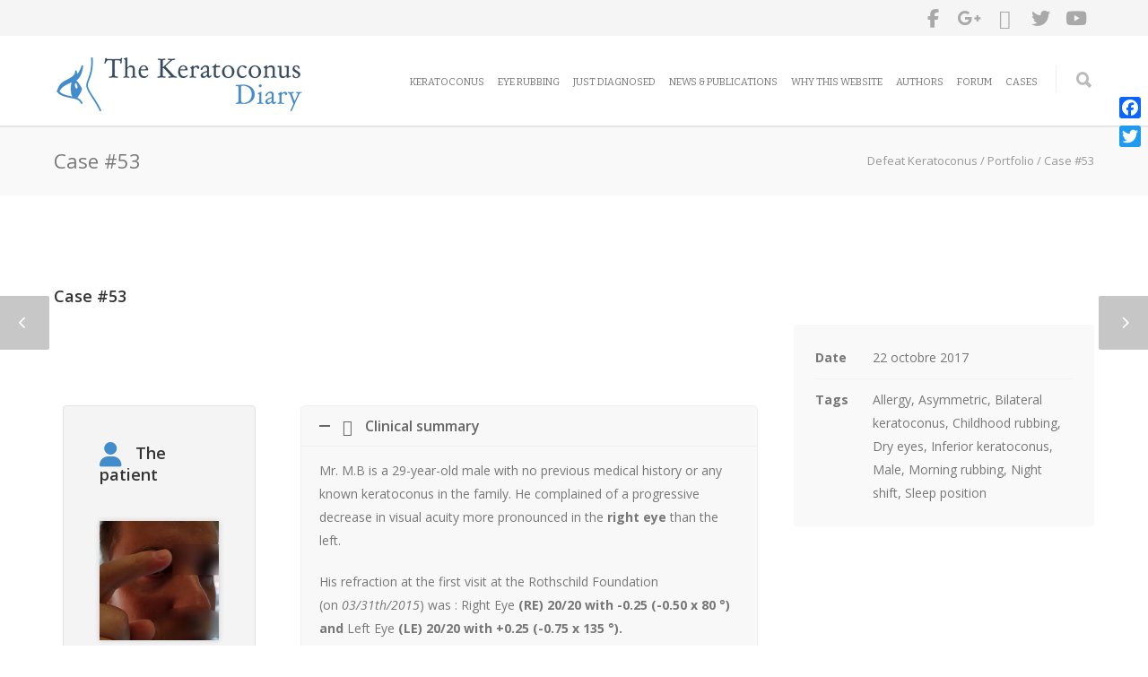

--- FILE ---
content_type: text/html; charset=UTF-8
request_url: https://defeatkeratoconus.com/portfolio-item/case-53/
body_size: 28826
content:
<!doctype html>
<html lang="fr-FR">
<head>
<meta http-equiv="Content-Type" content="text/html; charset=UTF-8" />
<!-- Mobile Specific Metas & Favicons -->
<meta name="viewport" content="width=device-width, initial-scale=1, maximum-scale=1, user-scalable=1"><link rel="shortcut icon" href="https://defeatkeratoconus.com/wp-content/uploads/2017/02/favicon.png"><link rel="apple-touch-icon" href="https://defeatkeratoconus.com/wp-content/uploads/2017/02/apple1.png"><link rel="apple-touch-icon" sizes="120x120" href="https://defeatkeratoconus.com/wp-content/uploads/2017/02/apple2.png"><link rel="apple-touch-icon" sizes="76x76" href="https://defeatkeratoconus.com/wp-content/uploads/2017/02/apple3.png"><link rel="apple-touch-icon" sizes="152x152" href="https://defeatkeratoconus.com/wp-content/uploads/2017/02/apple4.png"><!-- WordPress Stuff -->
<title>Case #53 - Defeat Keratoconus</title>

            <script data-no-defer="1" data-ezscrex="false" data-cfasync="false" data-pagespeed-no-defer data-cookieconsent="ignore">
                var ctPublicFunctions = {"_ajax_nonce":"389f12702e","_rest_nonce":"519acf8fd7","_ajax_url":"\/wp-admin\/admin-ajax.php","_rest_url":"https:\/\/defeatkeratoconus.com\/wp-json\/","data__cookies_type":"native","data__ajax_type":"admin_ajax","data__bot_detector_enabled":0,"data__frontend_data_log_enabled":1,"cookiePrefix":"","wprocket_detected":true,"host_url":"defeatkeratoconus.com","text__ee_click_to_select":"Click to select the whole data","text__ee_original_email":"The complete one is","text__ee_got_it":"Got it","text__ee_blocked":"Blocked","text__ee_cannot_connect":"Cannot connect","text__ee_cannot_decode":"Can not decode email. Unknown reason","text__ee_email_decoder":"CleanTalk email decoder","text__ee_wait_for_decoding":"The magic is on the way!","text__ee_decoding_process":"Please wait a few seconds while we decode the contact data."}
            </script>
        
            <script data-no-defer="1" data-ezscrex="false" data-cfasync="false" data-pagespeed-no-defer data-cookieconsent="ignore">
                var ctPublic = {"_ajax_nonce":"389f12702e","settings__forms__check_internal":"0","settings__forms__check_external":"0","settings__forms__force_protection":0,"settings__forms__search_test":1,"settings__forms__wc_add_to_cart":0,"settings__data__bot_detector_enabled":0,"settings__sfw__anti_crawler":0,"blog_home":"https:\/\/defeatkeratoconus.com\/","pixel__setting":"0","pixel__enabled":false,"pixel__url":null,"data__email_check_before_post":1,"data__email_check_exist_post":0,"data__cookies_type":"native","data__key_is_ok":true,"data__visible_fields_required":true,"wl_brandname":"Anti-Spam by CleanTalk","wl_brandname_short":"CleanTalk","ct_checkjs_key":"9c97f39052235ad6fd01ffdbe879ff15f71e9a2d21668f8d55c6baa931e2777d","emailEncoderPassKey":"12183078d9d9672a8ad758988ea758f6","bot_detector_forms_excluded":"W10=","advancedCacheExists":true,"varnishCacheExists":false,"wc_ajax_add_to_cart":true}
            </script>
        <meta name="robots" content="index, follow, max-snippet:-1, max-image-preview:large, max-video-preview:-1">
<link rel="canonical" href="https://defeatkeratoconus.com/portfolio-item/case-53/">
<meta property="og:url" content="https://defeatkeratoconus.com/portfolio-item/case-53/">
<meta property="og:site_name" content="Defeat Keratoconus">
<meta property="og:locale" content="fr_FR">
<meta property="og:type" content="article">
<meta property="article:author" content="">
<meta property="article:publisher" content="">
<meta property="og:title" content="Case #53 - Defeat Keratoconus">
<meta property="og:image" content="https://i0.wp.com/defeatkeratoconus.com/wp-content/uploads/2017/10/20171017_110207.jpg?fit=500%2C500&#038;ssl=1">
<meta property="og:image:secure_url" content="https://i0.wp.com/defeatkeratoconus.com/wp-content/uploads/2017/10/20171017_110207.jpg?fit=500%2C500&#038;ssl=1">
<meta property="og:image:width" content="500">
<meta property="og:image:height" content="500">
<meta property="fb:pages" content="">
<meta property="fb:admins" content="">
<meta property="fb:app_id" content="">
<meta name="twitter:card" content="summary">
<meta name="twitter:site" content="">
<meta name="twitter:creator" content="">
<meta name="twitter:title" content="Case #53 - Defeat Keratoconus">
<meta name="twitter:image" content="https://i0.wp.com/defeatkeratoconus.com/wp-content/uploads/2017/10/20171017_110207.jpg?fit=500%2C500&#038;ssl=1">
<link rel='dns-prefetch' href='//static.addtoany.com' />
<link rel='dns-prefetch' href='//secure.gravatar.com' />
<link rel='dns-prefetch' href='//stats.wp.com' />
<link rel='dns-prefetch' href='//fonts.googleapis.com' />
<link rel='dns-prefetch' href='//v0.wordpress.com' />
<link rel='dns-prefetch' href='//widgets.wp.com' />
<link rel='dns-prefetch' href='//s0.wp.com' />
<link rel='dns-prefetch' href='//0.gravatar.com' />
<link rel='dns-prefetch' href='//1.gravatar.com' />
<link rel='dns-prefetch' href='//2.gravatar.com' />
<link rel='dns-prefetch' href='//jetpack.wordpress.com' />
<link rel='dns-prefetch' href='//public-api.wordpress.com' />
<link rel='preconnect' href='//i0.wp.com' />
<link rel="alternate" type="application/rss+xml" title="Defeat Keratoconus &raquo; Flux" href="https://defeatkeratoconus.com/feed/" />
<link rel="alternate" title="oEmbed (JSON)" type="application/json+oembed" href="https://defeatkeratoconus.com/wp-json/oembed/1.0/embed?url=https%3A%2F%2Fdefeatkeratoconus.com%2Fportfolio-item%2Fcase-53%2F" />
<link rel="alternate" title="oEmbed (XML)" type="text/xml+oembed" href="https://defeatkeratoconus.com/wp-json/oembed/1.0/embed?url=https%3A%2F%2Fdefeatkeratoconus.com%2Fportfolio-item%2Fcase-53%2F&#038;format=xml" />
<style id='wp-img-auto-sizes-contain-inline-css' type='text/css'>
img:is([sizes=auto i],[sizes^="auto," i]){contain-intrinsic-size:3000px 1500px}
/*# sourceURL=wp-img-auto-sizes-contain-inline-css */
</style>
<style id='wp-block-library-inline-css' type='text/css'>
:root{--wp-block-synced-color:#7a00df;--wp-block-synced-color--rgb:122,0,223;--wp-bound-block-color:var(--wp-block-synced-color);--wp-editor-canvas-background:#ddd;--wp-admin-theme-color:#007cba;--wp-admin-theme-color--rgb:0,124,186;--wp-admin-theme-color-darker-10:#006ba1;--wp-admin-theme-color-darker-10--rgb:0,107,160.5;--wp-admin-theme-color-darker-20:#005a87;--wp-admin-theme-color-darker-20--rgb:0,90,135;--wp-admin-border-width-focus:2px}@media (min-resolution:192dpi){:root{--wp-admin-border-width-focus:1.5px}}.wp-element-button{cursor:pointer}:root .has-very-light-gray-background-color{background-color:#eee}:root .has-very-dark-gray-background-color{background-color:#313131}:root .has-very-light-gray-color{color:#eee}:root .has-very-dark-gray-color{color:#313131}:root .has-vivid-green-cyan-to-vivid-cyan-blue-gradient-background{background:linear-gradient(135deg,#00d084,#0693e3)}:root .has-purple-crush-gradient-background{background:linear-gradient(135deg,#34e2e4,#4721fb 50%,#ab1dfe)}:root .has-hazy-dawn-gradient-background{background:linear-gradient(135deg,#faaca8,#dad0ec)}:root .has-subdued-olive-gradient-background{background:linear-gradient(135deg,#fafae1,#67a671)}:root .has-atomic-cream-gradient-background{background:linear-gradient(135deg,#fdd79a,#004a59)}:root .has-nightshade-gradient-background{background:linear-gradient(135deg,#330968,#31cdcf)}:root .has-midnight-gradient-background{background:linear-gradient(135deg,#020381,#2874fc)}:root{--wp--preset--font-size--normal:16px;--wp--preset--font-size--huge:42px}.has-regular-font-size{font-size:1em}.has-larger-font-size{font-size:2.625em}.has-normal-font-size{font-size:var(--wp--preset--font-size--normal)}.has-huge-font-size{font-size:var(--wp--preset--font-size--huge)}.has-text-align-center{text-align:center}.has-text-align-left{text-align:left}.has-text-align-right{text-align:right}.has-fit-text{white-space:nowrap!important}#end-resizable-editor-section{display:none}.aligncenter{clear:both}.items-justified-left{justify-content:flex-start}.items-justified-center{justify-content:center}.items-justified-right{justify-content:flex-end}.items-justified-space-between{justify-content:space-between}.screen-reader-text{border:0;clip-path:inset(50%);height:1px;margin:-1px;overflow:hidden;padding:0;position:absolute;width:1px;word-wrap:normal!important}.screen-reader-text:focus{background-color:#ddd;clip-path:none;color:#444;display:block;font-size:1em;height:auto;left:5px;line-height:normal;padding:15px 23px 14px;text-decoration:none;top:5px;width:auto;z-index:100000}html :where(.has-border-color){border-style:solid}html :where([style*=border-top-color]){border-top-style:solid}html :where([style*=border-right-color]){border-right-style:solid}html :where([style*=border-bottom-color]){border-bottom-style:solid}html :where([style*=border-left-color]){border-left-style:solid}html :where([style*=border-width]){border-style:solid}html :where([style*=border-top-width]){border-top-style:solid}html :where([style*=border-right-width]){border-right-style:solid}html :where([style*=border-bottom-width]){border-bottom-style:solid}html :where([style*=border-left-width]){border-left-style:solid}html :where(img[class*=wp-image-]){height:auto;max-width:100%}:where(figure){margin:0 0 1em}html :where(.is-position-sticky){--wp-admin--admin-bar--position-offset:var(--wp-admin--admin-bar--height,0px)}@media screen and (max-width:600px){html :where(.is-position-sticky){--wp-admin--admin-bar--position-offset:0px}}

/*# sourceURL=wp-block-library-inline-css */
</style><style id='global-styles-inline-css' type='text/css'>
:root{--wp--preset--aspect-ratio--square: 1;--wp--preset--aspect-ratio--4-3: 4/3;--wp--preset--aspect-ratio--3-4: 3/4;--wp--preset--aspect-ratio--3-2: 3/2;--wp--preset--aspect-ratio--2-3: 2/3;--wp--preset--aspect-ratio--16-9: 16/9;--wp--preset--aspect-ratio--9-16: 9/16;--wp--preset--color--black: #000000;--wp--preset--color--cyan-bluish-gray: #abb8c3;--wp--preset--color--white: #ffffff;--wp--preset--color--pale-pink: #f78da7;--wp--preset--color--vivid-red: #cf2e2e;--wp--preset--color--luminous-vivid-orange: #ff6900;--wp--preset--color--luminous-vivid-amber: #fcb900;--wp--preset--color--light-green-cyan: #7bdcb5;--wp--preset--color--vivid-green-cyan: #00d084;--wp--preset--color--pale-cyan-blue: #8ed1fc;--wp--preset--color--vivid-cyan-blue: #0693e3;--wp--preset--color--vivid-purple: #9b51e0;--wp--preset--gradient--vivid-cyan-blue-to-vivid-purple: linear-gradient(135deg,rgb(6,147,227) 0%,rgb(155,81,224) 100%);--wp--preset--gradient--light-green-cyan-to-vivid-green-cyan: linear-gradient(135deg,rgb(122,220,180) 0%,rgb(0,208,130) 100%);--wp--preset--gradient--luminous-vivid-amber-to-luminous-vivid-orange: linear-gradient(135deg,rgb(252,185,0) 0%,rgb(255,105,0) 100%);--wp--preset--gradient--luminous-vivid-orange-to-vivid-red: linear-gradient(135deg,rgb(255,105,0) 0%,rgb(207,46,46) 100%);--wp--preset--gradient--very-light-gray-to-cyan-bluish-gray: linear-gradient(135deg,rgb(238,238,238) 0%,rgb(169,184,195) 100%);--wp--preset--gradient--cool-to-warm-spectrum: linear-gradient(135deg,rgb(74,234,220) 0%,rgb(151,120,209) 20%,rgb(207,42,186) 40%,rgb(238,44,130) 60%,rgb(251,105,98) 80%,rgb(254,248,76) 100%);--wp--preset--gradient--blush-light-purple: linear-gradient(135deg,rgb(255,206,236) 0%,rgb(152,150,240) 100%);--wp--preset--gradient--blush-bordeaux: linear-gradient(135deg,rgb(254,205,165) 0%,rgb(254,45,45) 50%,rgb(107,0,62) 100%);--wp--preset--gradient--luminous-dusk: linear-gradient(135deg,rgb(255,203,112) 0%,rgb(199,81,192) 50%,rgb(65,88,208) 100%);--wp--preset--gradient--pale-ocean: linear-gradient(135deg,rgb(255,245,203) 0%,rgb(182,227,212) 50%,rgb(51,167,181) 100%);--wp--preset--gradient--electric-grass: linear-gradient(135deg,rgb(202,248,128) 0%,rgb(113,206,126) 100%);--wp--preset--gradient--midnight: linear-gradient(135deg,rgb(2,3,129) 0%,rgb(40,116,252) 100%);--wp--preset--font-size--small: 13px;--wp--preset--font-size--medium: 20px;--wp--preset--font-size--large: 36px;--wp--preset--font-size--x-large: 42px;--wp--preset--spacing--20: 0.44rem;--wp--preset--spacing--30: 0.67rem;--wp--preset--spacing--40: 1rem;--wp--preset--spacing--50: 1.5rem;--wp--preset--spacing--60: 2.25rem;--wp--preset--spacing--70: 3.38rem;--wp--preset--spacing--80: 5.06rem;--wp--preset--shadow--natural: 6px 6px 9px rgba(0, 0, 0, 0.2);--wp--preset--shadow--deep: 12px 12px 50px rgba(0, 0, 0, 0.4);--wp--preset--shadow--sharp: 6px 6px 0px rgba(0, 0, 0, 0.2);--wp--preset--shadow--outlined: 6px 6px 0px -3px rgb(255, 255, 255), 6px 6px rgb(0, 0, 0);--wp--preset--shadow--crisp: 6px 6px 0px rgb(0, 0, 0);}:where(.is-layout-flex){gap: 0.5em;}:where(.is-layout-grid){gap: 0.5em;}body .is-layout-flex{display: flex;}.is-layout-flex{flex-wrap: wrap;align-items: center;}.is-layout-flex > :is(*, div){margin: 0;}body .is-layout-grid{display: grid;}.is-layout-grid > :is(*, div){margin: 0;}:where(.wp-block-columns.is-layout-flex){gap: 2em;}:where(.wp-block-columns.is-layout-grid){gap: 2em;}:where(.wp-block-post-template.is-layout-flex){gap: 1.25em;}:where(.wp-block-post-template.is-layout-grid){gap: 1.25em;}.has-black-color{color: var(--wp--preset--color--black) !important;}.has-cyan-bluish-gray-color{color: var(--wp--preset--color--cyan-bluish-gray) !important;}.has-white-color{color: var(--wp--preset--color--white) !important;}.has-pale-pink-color{color: var(--wp--preset--color--pale-pink) !important;}.has-vivid-red-color{color: var(--wp--preset--color--vivid-red) !important;}.has-luminous-vivid-orange-color{color: var(--wp--preset--color--luminous-vivid-orange) !important;}.has-luminous-vivid-amber-color{color: var(--wp--preset--color--luminous-vivid-amber) !important;}.has-light-green-cyan-color{color: var(--wp--preset--color--light-green-cyan) !important;}.has-vivid-green-cyan-color{color: var(--wp--preset--color--vivid-green-cyan) !important;}.has-pale-cyan-blue-color{color: var(--wp--preset--color--pale-cyan-blue) !important;}.has-vivid-cyan-blue-color{color: var(--wp--preset--color--vivid-cyan-blue) !important;}.has-vivid-purple-color{color: var(--wp--preset--color--vivid-purple) !important;}.has-black-background-color{background-color: var(--wp--preset--color--black) !important;}.has-cyan-bluish-gray-background-color{background-color: var(--wp--preset--color--cyan-bluish-gray) !important;}.has-white-background-color{background-color: var(--wp--preset--color--white) !important;}.has-pale-pink-background-color{background-color: var(--wp--preset--color--pale-pink) !important;}.has-vivid-red-background-color{background-color: var(--wp--preset--color--vivid-red) !important;}.has-luminous-vivid-orange-background-color{background-color: var(--wp--preset--color--luminous-vivid-orange) !important;}.has-luminous-vivid-amber-background-color{background-color: var(--wp--preset--color--luminous-vivid-amber) !important;}.has-light-green-cyan-background-color{background-color: var(--wp--preset--color--light-green-cyan) !important;}.has-vivid-green-cyan-background-color{background-color: var(--wp--preset--color--vivid-green-cyan) !important;}.has-pale-cyan-blue-background-color{background-color: var(--wp--preset--color--pale-cyan-blue) !important;}.has-vivid-cyan-blue-background-color{background-color: var(--wp--preset--color--vivid-cyan-blue) !important;}.has-vivid-purple-background-color{background-color: var(--wp--preset--color--vivid-purple) !important;}.has-black-border-color{border-color: var(--wp--preset--color--black) !important;}.has-cyan-bluish-gray-border-color{border-color: var(--wp--preset--color--cyan-bluish-gray) !important;}.has-white-border-color{border-color: var(--wp--preset--color--white) !important;}.has-pale-pink-border-color{border-color: var(--wp--preset--color--pale-pink) !important;}.has-vivid-red-border-color{border-color: var(--wp--preset--color--vivid-red) !important;}.has-luminous-vivid-orange-border-color{border-color: var(--wp--preset--color--luminous-vivid-orange) !important;}.has-luminous-vivid-amber-border-color{border-color: var(--wp--preset--color--luminous-vivid-amber) !important;}.has-light-green-cyan-border-color{border-color: var(--wp--preset--color--light-green-cyan) !important;}.has-vivid-green-cyan-border-color{border-color: var(--wp--preset--color--vivid-green-cyan) !important;}.has-pale-cyan-blue-border-color{border-color: var(--wp--preset--color--pale-cyan-blue) !important;}.has-vivid-cyan-blue-border-color{border-color: var(--wp--preset--color--vivid-cyan-blue) !important;}.has-vivid-purple-border-color{border-color: var(--wp--preset--color--vivid-purple) !important;}.has-vivid-cyan-blue-to-vivid-purple-gradient-background{background: var(--wp--preset--gradient--vivid-cyan-blue-to-vivid-purple) !important;}.has-light-green-cyan-to-vivid-green-cyan-gradient-background{background: var(--wp--preset--gradient--light-green-cyan-to-vivid-green-cyan) !important;}.has-luminous-vivid-amber-to-luminous-vivid-orange-gradient-background{background: var(--wp--preset--gradient--luminous-vivid-amber-to-luminous-vivid-orange) !important;}.has-luminous-vivid-orange-to-vivid-red-gradient-background{background: var(--wp--preset--gradient--luminous-vivid-orange-to-vivid-red) !important;}.has-very-light-gray-to-cyan-bluish-gray-gradient-background{background: var(--wp--preset--gradient--very-light-gray-to-cyan-bluish-gray) !important;}.has-cool-to-warm-spectrum-gradient-background{background: var(--wp--preset--gradient--cool-to-warm-spectrum) !important;}.has-blush-light-purple-gradient-background{background: var(--wp--preset--gradient--blush-light-purple) !important;}.has-blush-bordeaux-gradient-background{background: var(--wp--preset--gradient--blush-bordeaux) !important;}.has-luminous-dusk-gradient-background{background: var(--wp--preset--gradient--luminous-dusk) !important;}.has-pale-ocean-gradient-background{background: var(--wp--preset--gradient--pale-ocean) !important;}.has-electric-grass-gradient-background{background: var(--wp--preset--gradient--electric-grass) !important;}.has-midnight-gradient-background{background: var(--wp--preset--gradient--midnight) !important;}.has-small-font-size{font-size: var(--wp--preset--font-size--small) !important;}.has-medium-font-size{font-size: var(--wp--preset--font-size--medium) !important;}.has-large-font-size{font-size: var(--wp--preset--font-size--large) !important;}.has-x-large-font-size{font-size: var(--wp--preset--font-size--x-large) !important;}
/*# sourceURL=global-styles-inline-css */
</style>

<style id='classic-theme-styles-inline-css' type='text/css'>
/*! This file is auto-generated */
.wp-block-button__link{color:#fff;background-color:#32373c;border-radius:9999px;box-shadow:none;text-decoration:none;padding:calc(.667em + 2px) calc(1.333em + 2px);font-size:1.125em}.wp-block-file__button{background:#32373c;color:#fff;text-decoration:none}
/*# sourceURL=/wp-includes/css/classic-themes.min.css */
</style>
<link rel='stylesheet' id='cleantalk-public-css-css' href='https://defeatkeratoconus.com/wp-content/plugins/cleantalk-spam-protect/css/cleantalk-public.min.css?ver=6.71.1_1769471149' type='text/css' media='all' />
<link rel='stylesheet' id='cleantalk-email-decoder-css-css' href='https://defeatkeratoconus.com/wp-content/plugins/cleantalk-spam-protect/css/cleantalk-email-decoder.min.css?ver=6.71.1_1769471149' type='text/css' media='all' />
<link rel='stylesheet' id='sr7css-css' href='//defeatkeratoconus.com/wp-content/plugins/revslider/public/css/sr7.css?ver=6.7.38' type='text/css' media='all' />
<link rel='stylesheet' id='parent_style-css' href='https://defeatkeratoconus.com/wp-content/themes/unicon/style.css?ver=6.9' type='text/css' media='all' />
<link rel='stylesheet' id='stylesheet-css' href='https://defeatkeratoconus.com/wp-content/themes/defeatkc/style.css?ver=1' type='text/css' media='all' />
<link rel='stylesheet' id='js_composer_front-css' href='https://defeatkeratoconus.com/wp-content/plugins/js_composer/assets/css/js_composer.min.css?ver=8.7.2' type='text/css' media='all' />
<link rel='stylesheet' id='shortcodes-css' href='https://defeatkeratoconus.com/wp-content/themes/unicon/framework/css/shortcodes.css?ver=6.9' type='text/css' media='all' />
<link rel='stylesheet' id='responsive-css' href='https://defeatkeratoconus.com/wp-content/themes/unicon/framework/css/responsive.css?ver=6.9' type='text/css' media='all' />
<link rel='stylesheet' id='jetpack_likes-css' href='https://defeatkeratoconus.com/wp-content/plugins/jetpack/modules/likes/style.css?ver=15.4' type='text/css' media='all' />
<link rel='stylesheet' id='addtoany-css' href='https://defeatkeratoconus.com/wp-content/plugins/add-to-any/addtoany.min.css?ver=1.16' type='text/css' media='all' />
<style id='addtoany-inline-css' type='text/css'>
@media screen and (max-width:980px){
.a2a_floating_style.a2a_vertical_style{display:none;}
}
/*# sourceURL=addtoany-inline-css */
</style>
<link rel='stylesheet' id='redux-google-fonts-minti_data-css' href='https://fonts.googleapis.com/css?family=Bitter%3A100%2C200%2C300%2C400%2C500%2C600%2C700%2C800%2C900%2C100italic%2C200italic%2C300italic%2C400italic%2C500italic%2C600italic%2C700italic%2C800italic%2C900italic%7COpen+Sans%3A300%2C400%2C500%2C600%2C700%2C800%2C300italic%2C400italic%2C500italic%2C600italic%2C700italic%2C800italic%7CMontserrat%3A700&#038;subset=latin&#038;ver=1638452407' type='text/css' media='all' />
<script type="text/javascript" id="addtoany-core-js-before">
/* <![CDATA[ */
window.a2a_config=window.a2a_config||{};a2a_config.callbacks=[];a2a_config.overlays=[];a2a_config.templates={};a2a_localize = {
	Share: "Partager",
	Save: "Enregistrer",
	Subscribe: "S'abonner",
	Email: "E-mail",
	Bookmark: "Marque-page",
	ShowAll: "Montrer tout",
	ShowLess: "Montrer moins",
	FindServices: "Trouver des service(s)",
	FindAnyServiceToAddTo: "Trouver instantan&eacute;ment des services &agrave; ajouter &agrave;",
	PoweredBy: "Propuls&eacute; par",
	ShareViaEmail: "Partager par e-mail",
	SubscribeViaEmail: "S’abonner par e-mail",
	BookmarkInYourBrowser: "Ajouter un signet dans votre navigateur",
	BookmarkInstructions: "Appuyez sur Ctrl+D ou \u2318+D pour mettre cette page en signet",
	AddToYourFavorites: "Ajouter &agrave; vos favoris",
	SendFromWebOrProgram: "Envoyer depuis n’importe quelle adresse e-mail ou logiciel e-mail",
	EmailProgram: "Programme d’e-mail",
	More: "Plus&#8230;",
	ThanksForSharing: "Merci de partager !",
	ThanksForFollowing: "Merci de nous suivre !"
};


//# sourceURL=addtoany-core-js-before
/* ]]> */
</script>
<script type="text/javascript" defer src="https://static.addtoany.com/menu/page.js" id="addtoany-core-js"></script>
<script type="text/javascript" src="https://defeatkeratoconus.com/wp-includes/js/jquery/jquery.min.js?ver=3.7.1" id="jquery-core-js"></script>
<script type="text/javascript" defer src="https://defeatkeratoconus.com/wp-content/plugins/add-to-any/addtoany.min.js?ver=1.1" id="addtoany-jquery-js"></script>
<script type="text/javascript" src="https://defeatkeratoconus.com/wp-content/plugins/cleantalk-spam-protect/js/apbct-public-bundle_gathering.min.js?ver=6.71.1_1769471149" id="apbct-public-bundle_gathering.min-js-js"></script>
<script type="text/javascript" data-jetpack-boost="ignore" src="//defeatkeratoconus.com/wp-content/plugins/revslider/public/js/libs/tptools.js?ver=6.7.38" id="tp-tools-js" async="async" data-wp-strategy="async"></script>
<script type="text/javascript" data-jetpack-boost="ignore" src="//defeatkeratoconus.com/wp-content/plugins/revslider/public/js/sr7.js?ver=6.7.38" id="sr7-js" async="async" data-wp-strategy="async"></script>
<script></script>	<style>img#wpstats{display:none}</style>
		<style type="text/css">
body{font:400 14px Open Sans,Arial,Helvetica,sans-serif;color:#777777;line-height:1.9;}.wrapall,.boxed-layout{background-color:#ffffff;}body.page-template-page-blank-php{background:#ffffff !important;}h1,.title-h1{font:600 28px Open Sans,Arial,Helvetica,sans-serif;color:#333333;}h2{font:600 24px Open Sans,Arial,Helvetica,sans-serif;color:#333333;}h3{font:600 18px Open Sans,Arial,Helvetica,sans-serif;color:#333333;}h4{font:600 16px Open Sans,Arial,Helvetica,sans-serif;color:#333333;}h5{font:600 16px Open Sans,Arial,Helvetica,sans-serif;color:#333333;}h6{font:600 16px Open Sans,Arial,Helvetica,sans-serif;color:#333333;}.title{font-family:'Open Sans',Arial,Helvetica,sans-serif;}h1 a,h2 a,h3 a,h4 a,h5 a,h6 a{font-weight:inherit;color:inherit;}h1 a:hover,h2 a:hover,h3 a:hover,h4 a:hover,h5 a:hover,h6 a:hover,a:hover h1,a:hover h2,a:hover h3,a:hover h4,a:hover h5,a:hover h6{color:#333333;}a{color:#428ccb;}a:hover{color:#333333;}input[type='text'],input[type='password'],input[type='email'],input[type='tel'],input[type='date'],input[type='number'],textarea,select{font-family:Open Sans,Arial,Helvetica,sans-serif;font-size:14px;}#sidebar .widget h3{font:700 14px Bitter,Arial,Helvetica,sans-serif;color:#444444;}.container .twelve.alt.sidebar-right,.container .twelve.alt.sidebar-left,#sidebar.sidebar-right #sidebar-widgets,#sidebar.sidebar-left #sidebar-widgets{border-color:#efefef;}#topbar{background:#f5f5f5;color:#777777;}#topbar a{color:#777777;}#topbar a:hover{color:#333333;}@media only screen and (max-width:767px){#topbar .topbar-col1{background:#f5f5f5;}} #navigation > ul > li > a{font:400 11px Bitter,Arial,Helvetica,sans-serif;color:#777777;}#navigation > ul > li:hover > a,#navigation > ul > li > a:hover{color:#428ccb;}#navigation li.current-menu-item > a:hover,#navigation li.current-page-ancestor > a:hover,#navigation li.current-menu-ancestor > a:hover,#navigation li.current-menu-parent > a:hover,#navigation li.current_page_ancestor > a:hover,#navigation > ul > li.sfHover > a{color:#428ccb;}#navigation li.current-menu-item > a,#navigation li.current-page-ancestor > a,#navigation li.current-menu-ancestor > a,#navigation li.current-menu-parent > a,#navigation li.current_page_ancestor > a{color:#428ccb;}#navigation ul li:hover{border-color:#428ccb;}#navigation li.current-menu-item,#navigation li.current-page-ancestor,#navigation li.current-menu-ancestor,#navigation li.current-menu-parent,#navigation li.current_page_ancestor{border-color:#428ccb;}#navigation .sub-menu{background:#428ccb;}#navigation .sub-menu li a{font:400 12px Bitter,Arial,Helvetica,sans-serif;color:#ffffff;}#navigation .sub-menu li a:hover{color:#354a5f;}#navigation .sub-menu li.current_page_item > a,#navigation .sub-menu li.current_page_item > a:hover,#navigation .sub-menu li.current-menu-item > a,#navigation .sub-menu li.current-menu-item > a:hover,#navigation .sub-menu li.current-page-ancestor > a,#navigation .sub-menu li.current-page-ancestor > a:hover,#navigation .sub-menu li.current-menu-ancestor > a,#navigation .sub-menu li.current-menu-ancestor > a:hover,#navigation .sub-menu li.current-menu-parent > a,#navigation .sub-menu li.current-menu-parent > a:hover,#navigation .sub-menu li.current_page_ancestor > a,#navigation .sub-menu li.current_page_ancestor > a:hover{color:#354a5f;}#navigation .sub-menu li a,#navigation .sub-menu ul li a{border-color:#428ccb;}#navigation > ul > li.megamenu > ul.sub-menu{background:#428ccb;border-color:#428ccb;}#navigation > ul > li.megamenu > ul > li{border-right-color:#428ccb !important;}#navigation > ul > li.megamenu ul li a{color:#ffffff;}#navigation > ul > li.megamenu > ul > li > a{color:#ffffff;}#navigation > ul > li.megamenu > ul ul li a:hover,#header #navigation > ul > li.megamenu > ul ul li.current-menu-item a{color:#354a5f !important;background-color:#333333 !important;} #search-btn,#shopping-btn,#close-search-btn{color:#bbbbbb;}#search-btn:hover,#shopping-btn:hover,#close-search-btn:hover{color:#666666;}#slogan{font:400 20px Open Sans,Arial,Helvetica,sans-serif;color:#777777;margin-top:34px;} #mobile-navigation{background:#428ccb;}#mobile-navigation ul li a{font:400 12px Bitter,Arial,Helvetica,sans-serif;color:#ffffff;border-bottom-color:#428ccb !important;}#mobile-navigation ul li a:hover,#mobile-navigation ul li a:hover [class^='fa-'],#mobile-navigation li.open > a,#mobile-navigation ul li.current-menu-item > a,#mobile-navigation ul li.current-menu-ancestor > a{color:#354a5f;}body #mobile-navigation li.open > a [class^='fa-']{color:#354a5f;}#mobile-navigation form,#mobile-navigation form input{background:#428ccb;color:#ffffff;}#mobile-navigation form:before{color:#ffffff;}#mobile-header{background:#ffffff;height:100px;}#mobile-navigation-btn,#mobile-cart-btn,#mobile-shopping-btn{color:#bbbbbb;line-height:100px;}#mobile-navigation-btn:hover,#mobile-cart-btn:hover,#mobile-shopping-btn:hover{color:#666666;}#mobile-header .logo{margin-top:24px;} #header.header-v1{min-height:100px;background:#ffffff;}.header-v1 .logo{margin-top:24px;}.header-v1 #navigation > ul > li{height:100px;padding-top:45px;}.header-v1 #navigation .sub-menu{top:100px;}.header-v1 .header-icons-divider{line-height:100px;background:#efefef;}#header.header-v1 .widget_shopping_cart{top:100px;}.header-v1 #search-btn,.header-v1 #close-search-btn,.header-v1 #shopping-btn{line-height:100px;}.header-v1 #search-top,.header-v1 #search-top input{height:100px;}.header-v1 #search-top input{color:#666666;font-family:Open Sans,Arial,Helvetica,sans-serif;} #header.header-v3{background:#ffffff;}.header-v3 .navigation-wrap{background:#ffffff;border-top:1px solid #efefef;}.header-v3 .logo{margin-top:30px;margin-bottom:30px;} #header.header-v4{background:#ffffff;}.header-v4 .navigation-wrap{background:#ffffff;border-top:1px solid #efefef;}.header-v4 .logo{margin-top:30px;margin-bottom:30px;} #transparentimage{padding:100px 0 0 0;}.header-is-transparent #mobile-navigation{top:100px;} .stuck{background:#ffffff;} .titlebar h1,.title-h1{font:400 22px Open Sans,Arial,Helvetica,sans-serif;color:#777777;}#fulltitle{background:#f9f9f9;border-bottom:0 none #efefef;}#breadcrumbs{margin-top:6px;}#breadcrumbs,#breadcrumbs a{font:400 13px Open Sans,Arial,Helvetica,sans-serif;color:#999999;}#breadcrumbs a:hover{color:#666666;}#fullimagecenter h1,#transparentimage h1,#fullimagecenter .title-h1,#transparentimage .title-h1{font:700 42px Montserrat,Arial,Helvetica,sans-serif;color:#ffffff;text-transform:uppercase;letter-spacing:1px;text-align:center;} #footer .widget h3{font:700 12px Bitter,Arial,Helvetica,sans-serif;color:#ffffff;}#footer{color:#888888;border-top:10px none #1cbac8;}#footer{background-color:#333333;}#footer a,#footer .widget ul li:after{color:#888888;}#footer a:hover,#footer .widget ul li:hover:after{color:#ffffff;}#footer .widget ul li{border-bottom-color:#333333;} #copyright{background:#1b1b1b;color:#777777;}#copyright a{color:#999999;}#copyright a:hover{color:#cccccc;} .highlight{color:#428ccb !important;}::selection{background:#428ccb;}::-moz-selection{background:#428ccb;}#shopping-btn span{background:#428ccb;}.blog-page .post h1 a:hover,.blog-page .post h2 a:hover{color:#428ccb;}.entry-image .entry-overlay{background:#428ccb;}.entry-quote a:hover{background:#428ccb;}.entry-link a:hover{background:#428ccb;}.blog-single .entry-tags a:hover{color:#428ccb;}.sharebox ul li a:hover{color:#428ccb;}.commentlist li.bypostauthor .comment-text{border-color:#428ccb;}#pagination .current a{background:#428ccb;}#filters ul li a:hover{color:#428ccb;}#filters ul li a.active{color:#428ccb;}#back-to-top a:hover{background-color:#428ccb;}#sidebar .widget ul li a:hover{color:#428ccb;}#sidebar .widget ul li:hover:after{color:#428ccb;}.widget_tag_cloud a:hover,.widget_product_tag_cloud a:hover{background:#428ccb;border-color:#428ccb;}.widget_portfolio .portfolio-widget-item .portfolio-overlay{background:#428ccb;}#sidebar .widget_nav_menu ul li a:hover{color:#428ccb;}#footer .widget_tag_cloud a:hover,#footer .widget_product_tag_cloud a:hover{background:#428ccb;border-color:#428ccb;} .box.style-2{border-top-color:#428ccb;}.box.style-4{border-color:#428ccb;}.box.style-6{background:#428ccb;}a.button,input[type=submit],button,.minti_button{background:#428ccb;border-color:#428ccb;}a.button.color-2{color:#428ccb;border-color:#428ccb;}a.button.color-3{background:#428ccb;border-color:#428ccb;}a.button.color-9{color:#428ccb;}a.button.color-6:hover{background:#428ccb;border-color:#428ccb;}a.button.color-7:hover{background:#428ccb;border-color:#428ccb;}.counter-number{color:#428ccb;}.divider-title.align-center:after,.divider-title.align-left:after{background-color:#428ccb}.divider5{border-bottom-color:#428ccb;}.dropcap.dropcap-circle{background-color:#428ccb;}.dropcap.dropcap-box{background-color:#428ccb;}.dropcap.dropcap-color{color:#428ccb;}.toggle .toggle-title.active,.color-light .toggle .toggle-title.active{background:#428ccb;border-color:#428ccb;}.iconbox-style-1.icon-color-accent i.boxicon,.iconbox-style-2.icon-color-accent i.boxicon,.iconbox-style-3.icon-color-accent i.boxicon,.iconbox-style-8.icon-color-accent i.boxicon,.iconbox-style-9.icon-color-accent i.boxicon{color:#428ccb!important;}.iconbox-style-4.icon-color-accent i.boxicon,.iconbox-style-5.icon-color-accent i.boxicon,.iconbox-style-6.icon-color-accent i.boxicon,.iconbox-style-7.icon-color-accent i.boxicon,.flip .icon-color-accent.card .back{background:#428ccb;}.latest-blog .blog-item .blog-overlay{background:#428ccb;}.latest-blog .blog-item .blog-pic i{color:#428ccb;}.latest-blog .blog-item h4 a:hover{color:#428ccb;}.progressbar .progress-percentage{background:#428ccb;}.wpb_widgetised_column .widget ul li a:hover{color:#428ccb;}.wpb_widgetised_column .widget ul li:hover:after{color:#428ccb;}.wpb_accordion .wpb_accordion_wrapper .ui-state-active .ui-icon{background-color:#428ccb;}.wpb_accordion .wpb_accordion_wrapper .ui-state-active.wpb_accordion_header a{color:#428ccb;}.wpb_accordion .wpb_accordion_wrapper .wpb_accordion_header a:hover,.wpb_accordion .wpb_accordion_wrapper .wpb_accordion_header a:hover .ui-state-default .ui-icon{color:#428ccb;}.wpb_accordion .wpb_accordion_wrapper .wpb_accordion_header:hover .ui-icon{background-color:#428ccb!important;}.wpb_content_element.wpb_tabs .wpb_tabs_nav li.ui-tabs-active{border-bottom-color:#428ccb;}.portfolio-item h4 a:hover{color:#428ccb;}.portfolio-filters ul li a:hover{color:#428ccb;}.portfolio-filters ul li a.active{color:#428ccb;}.portfolio-overlay-icon .portfolio-overlay{background:#428ccb;}.portfolio-overlay-icon i{color:#428ccb;}.portfolio-overlay-effect .portfolio-overlay{background:#428ccb;}.portfolio-overlay-name .portfolio-overlay{background:#428ccb;}.portfolio-detail-attributes ul li a:hover{color:#428ccb;}a.catimage:hover .catimage-text{background:#428ccb;} .products li h3{font:400 14px Open Sans,Arial,Helvetica,sans-serif;color:#777777;}.woocommerce .button.checkout-button{background:#428ccb;border-color:#428ccb;}.woocommerce .products .onsale{background:#428ccb;}.product .onsale{background:#428ccb;}button.single_add_to_cart_button:hover{background:#428ccb;}.woocommerce-tabs > ul > li.active a{color:#428ccb;border-bottom-color:#428ccb;}p.stars a:hover{background:#428ccb;}p.stars a.active,p.stars a.active:after{background:#428ccb;}.product_list_widget a{color:#428ccb;}.woocommerce .widget_layered_nav li.chosen a{color:#428ccb!important;}.woocommerce .widget_product_categories > ul > li.current-cat > a{color:#428ccb!important;}.woocommerce .widget_product_categories > ul > li.current-cat:after{color:#428ccb!important;}.woocommerce-message{background:#428ccb;}.bbp-topics-front ul.super-sticky .bbp-topic-title:before,.bbp-topics ul.super-sticky .bbp-topic-title:before,.bbp-topics ul.sticky .bbp-topic-title:before,.bbp-forum-content ul.sticky .bbp-topic-title:before{color:#428ccb!important;}#subscription-toggle a:hover{background:#428ccb;}.bbp-pagination-links span.current{background:#428ccb;}div.wpcf7-mail-sent-ok,div.wpcf7-mail-sent-ng,div.wpcf7-spam-blocked,div.wpcf7-validation-errors{background:#428ccb;}.wpcf7-not-valid{border-color:#428ccb !important;}.products .button.add_to_cart_button{color:#428ccb!important;}.minti_list.color-accent li:before{color:#428ccb!important;}.blogslider_text .post-categories li a{background-color:#428ccb;}.minti_zooming_slider .flex-control-nav li .minti_zooming_slider_ghost{background-color:#428ccb;}.minti_carousel.pagination_numbers .owl-dots .owl-dot.active{background-color:#428ccb;}.wpb_content_element.wpb_tour .wpb_tabs_nav li.ui-tabs-active,.color-light .wpb_content_element.wpb_tour .wpb_tabs_nav li.ui-tabs-active{background-color:#428ccb;}.masonry_icon i{color:#428ccb;}.woocommerce-MyAccount-navigation-link.is-active a{color:#428ccb;} .font-special,.button,.counter-title,h6,.wpb_accordion .wpb_accordion_wrapper .wpb_accordion_header a,.pricing-plan .pricing-plan-head h3,a.catimage,.divider-title,button,input[type='submit'],input[type='reset'],input[type='button'],.vc_pie_chart h4,.page-404 h3,.minti_masonrygrid_item h4{font-family:'Bitter',Arial,Helvetica,sans-serif;}.ui-helper-reset{line-height:1.9;} #header #navigation > ul > li > a{text-transform:uppercase;}#footer .widget h3{text-transform:uppercase;letter-spacing:1px;}#sidebar .widget h3{text-transform:uppercase;letter-spacing:1px;}#header #navigation > ul > li.megamenu > ul > li > a{letter-spacing:1px;font-size:14px;}#header #navigation > li > a{text-transform:uppercase;letter-spacing:1px;}.postid-4815 .portfolio-detail-title,.postid-4770 .portfolio-detail-title{display:none;}h6{font-weight:700;letter-spacing:1px;text-transform:uppercase;}.font-special{text-transform:uppercase;}.wpb_accordion .wpb_accordion_wrapper .wpb_accordion_header a{text-transform:uppercase;}.pricing-plan .pricing-plan-head h3{text-transform:uppercase;font-size:16px;}.pricing-plan .pricing-price span.pricing-amount{font-size:42px;font-weight:300;}.customclass1 .social-icon a{background:#efefef;color:#333333;}.customclass1 .social-icon a:hover{background:#1cbac8;color:#ffffff;}@media only screen and (max-width:959px){@media only screen and (-webkit-min-device-pixel-ratio:1),only screen and (min-device-pixel-ratio:1){.fontweight-300{font-weight:400 !important;}}}@media (max-width:768px){.hideundertablet{display:none;}}.features-box img{border-radius:4px;box-shadow:0 2px 0 0 rgba(0,0,0,.03);margin-bottom:-20px;}.borderbutton a{border:1px solid #1cbac8 !important;padding:10px 20px !important;margin-top:-11px !important;border-radius:3px;margin-right:15px !important;margin-left:5px !important;color:#1cbac8 !important;}.borderbutton a:hover{background:#333333 !important;border-color:#333333 !important;color:#ffffff !important;}#header.header-transparent .borderbutton a{border:1px solid rgba(255,255,255,0.5) !important;color:#ffffff !important;}.tp-caption a{color:#222222;border-bottom:4px solid #1cbac8;}.tp-caption a:hover{color:#1cbac8;border-bottom-color:transparent;}.no-transform{text-transform:none;}@media only screen and (max-width:767px){#topbar{display:none !important;}}@media only screen and (max-width:959px){#header,.sticky-wrapper{display:none;}#mobile-header{display:inherit}}
</style><meta name="generator" content="Powered by WPBakery Page Builder - drag and drop page builder for WordPress."/>
<link rel="preconnect" href="https://fonts.googleapis.com">
<link rel="preconnect" href="https://fonts.gstatic.com/" crossorigin>
<meta name="generator" content="Powered by Slider Revolution 6.7.38 - responsive, Mobile-Friendly Slider Plugin for WordPress with comfortable drag and drop interface." />
<link rel="icon" href="https://i0.wp.com/defeatkeratoconus.com/wp-content/uploads/2017/11/cropped-DF.png?fit=32%2C32&#038;ssl=1" sizes="32x32" />
<link rel="icon" href="https://i0.wp.com/defeatkeratoconus.com/wp-content/uploads/2017/11/cropped-DF.png?fit=192%2C192&#038;ssl=1" sizes="192x192" />
<link rel="apple-touch-icon" href="https://i0.wp.com/defeatkeratoconus.com/wp-content/uploads/2017/11/cropped-DF.png?fit=180%2C180&#038;ssl=1" />
<meta name="msapplication-TileImage" content="https://i0.wp.com/defeatkeratoconus.com/wp-content/uploads/2017/11/cropped-DF.png?fit=270%2C270&#038;ssl=1" />
<script data-jetpack-boost="ignore">
	window._tpt			??= {};
	window.SR7			??= {};
	_tpt.R				??= {};
	_tpt.R.fonts		??= {};
	_tpt.R.fonts.customFonts??= {};
	SR7.devMode			=  false;
	SR7.F 				??= {};
	SR7.G				??= {};
	SR7.LIB				??= {};
	SR7.E				??= {};
	SR7.E.gAddons		??= {};
	SR7.E.php 			??= {};
	SR7.E.nonce			= '730d1840be';
	SR7.E.ajaxurl		= 'https://defeatkeratoconus.com/wp-admin/admin-ajax.php';
	SR7.E.resturl		= 'https://defeatkeratoconus.com/wp-json/';
	SR7.E.slug_path		= 'revslider/revslider.php';
	SR7.E.slug			= 'revslider';
	SR7.E.plugin_url	= 'https://defeatkeratoconus.com/wp-content/plugins/revslider/';
	SR7.E.wp_plugin_url = 'https://defeatkeratoconus.com/wp-content/plugins/';
	SR7.E.revision		= '6.7.38';
	SR7.E.fontBaseUrl	= '';
	SR7.G.breakPoints 	= [1240,1024,778,480];
	SR7.G.fSUVW 		= false;
	SR7.E.modules 		= ['module','page','slide','layer','draw','animate','srtools','canvas','defaults','carousel','navigation','media','modifiers','migration'];
	SR7.E.libs 			= ['WEBGL'];
	SR7.E.css 			= ['csslp','cssbtns','cssfilters','cssnav','cssmedia'];
	SR7.E.resources		= {};
	SR7.E.ytnc			= false;
	SR7.JSON			??= {};
/*! Slider Revolution 7.0 - Page Processor */
!function(){"use strict";window.SR7??={},window._tpt??={},SR7.version="Slider Revolution 6.7.16",_tpt.getMobileZoom=()=>_tpt.is_mobile?document.documentElement.clientWidth/window.innerWidth:1,_tpt.getWinDim=function(t){_tpt.screenHeightWithUrlBar??=window.innerHeight;let e=SR7.F?.modal?.visible&&SR7.M[SR7.F.module.getIdByAlias(SR7.F.modal.requested)];_tpt.scrollBar=window.innerWidth!==document.documentElement.clientWidth||e&&window.innerWidth!==e.c.module.clientWidth,_tpt.winW=_tpt.getMobileZoom()*window.innerWidth-(_tpt.scrollBar||"prepare"==t?_tpt.scrollBarW??_tpt.mesureScrollBar():0),_tpt.winH=_tpt.getMobileZoom()*window.innerHeight,_tpt.winWAll=document.documentElement.clientWidth},_tpt.getResponsiveLevel=function(t,e){return SR7.G.fSUVW?_tpt.closestGE(t,window.innerWidth):_tpt.closestGE(t,_tpt.winWAll)},_tpt.mesureScrollBar=function(){let t=document.createElement("div");return t.className="RSscrollbar-measure",t.style.width="100px",t.style.height="100px",t.style.overflow="scroll",t.style.position="absolute",t.style.top="-9999px",document.body.appendChild(t),_tpt.scrollBarW=t.offsetWidth-t.clientWidth,document.body.removeChild(t),_tpt.scrollBarW},_tpt.loadCSS=async function(t,e,s){return s?_tpt.R.fonts.required[e].status=1:(_tpt.R[e]??={},_tpt.R[e].status=1),new Promise(((i,n)=>{if(_tpt.isStylesheetLoaded(t))s?_tpt.R.fonts.required[e].status=2:_tpt.R[e].status=2,i();else{const o=document.createElement("link");o.rel="stylesheet";let l="text",r="css";o["type"]=l+"/"+r,o.href=t,o.onload=()=>{s?_tpt.R.fonts.required[e].status=2:_tpt.R[e].status=2,i()},o.onerror=()=>{s?_tpt.R.fonts.required[e].status=3:_tpt.R[e].status=3,n(new Error(`Failed to load CSS: ${t}`))},document.head.appendChild(o)}}))},_tpt.addContainer=function(t){const{tag:e="div",id:s,class:i,datas:n,textContent:o,iHTML:l}=t,r=document.createElement(e);if(s&&""!==s&&(r.id=s),i&&""!==i&&(r.className=i),n)for(const[t,e]of Object.entries(n))"style"==t?r.style.cssText=e:r.setAttribute(`data-${t}`,e);return o&&(r.textContent=o),l&&(r.innerHTML=l),r},_tpt.collector=function(){return{fragment:new DocumentFragment,add(t){var e=_tpt.addContainer(t);return this.fragment.appendChild(e),e},append(t){t.appendChild(this.fragment)}}},_tpt.isStylesheetLoaded=function(t){let e=t.split("?")[0];return Array.from(document.querySelectorAll('link[rel="stylesheet"], link[rel="preload"]')).some((t=>t.href.split("?")[0]===e))},_tpt.preloader={requests:new Map,preloaderTemplates:new Map,show:function(t,e){if(!e||!t)return;const{type:s,color:i}=e;if(s<0||"off"==s)return;const n=`preloader_${s}`;let o=this.preloaderTemplates.get(n);o||(o=this.build(s,i),this.preloaderTemplates.set(n,o)),this.requests.has(t)||this.requests.set(t,{count:0});const l=this.requests.get(t);clearTimeout(l.timer),l.count++,1===l.count&&(l.timer=setTimeout((()=>{l.preloaderClone=o.cloneNode(!0),l.anim&&l.anim.kill(),void 0!==_tpt.gsap?l.anim=_tpt.gsap.fromTo(l.preloaderClone,1,{opacity:0},{opacity:1}):l.preloaderClone.classList.add("sr7-fade-in"),t.appendChild(l.preloaderClone)}),150))},hide:function(t){if(!this.requests.has(t))return;const e=this.requests.get(t);e.count--,e.count<0&&(e.count=0),e.anim&&e.anim.kill(),0===e.count&&(clearTimeout(e.timer),e.preloaderClone&&(e.preloaderClone.classList.remove("sr7-fade-in"),e.anim=_tpt.gsap.to(e.preloaderClone,.3,{opacity:0,onComplete:function(){e.preloaderClone.remove()}})))},state:function(t){if(!this.requests.has(t))return!1;return this.requests.get(t).count>0},build:(t,e="#ffffff",s="")=>{if(t<0||"off"===t)return null;const i=parseInt(t);if(t="prlt"+i,isNaN(i))return null;if(_tpt.loadCSS(SR7.E.plugin_url+"public/css/preloaders/t"+i+".css","preloader_"+t),isNaN(i)||i<6){const n=`background-color:${e}`,o=1===i||2==i?n:"",l=3===i||4==i?n:"",r=_tpt.collector();["dot1","dot2","bounce1","bounce2","bounce3"].forEach((t=>r.add({tag:"div",class:t,datas:{style:l}})));const d=_tpt.addContainer({tag:"sr7-prl",class:`${t} ${s}`,datas:{style:o}});return r.append(d),d}{let n={};if(7===i){let t;e.startsWith("#")?(t=e.replace("#",""),t=`rgba(${parseInt(t.substring(0,2),16)}, ${parseInt(t.substring(2,4),16)}, ${parseInt(t.substring(4,6),16)}, `):e.startsWith("rgb")&&(t=e.slice(e.indexOf("(")+1,e.lastIndexOf(")")).split(",").map((t=>t.trim())),t=`rgba(${t[0]}, ${t[1]}, ${t[2]}, `),t&&(n.style=`border-top-color: ${t}0.65); border-bottom-color: ${t}0.15); border-left-color: ${t}0.65); border-right-color: ${t}0.15)`)}else 12===i&&(n.style=`background:${e}`);const o=[10,0,4,2,5,9,0,4,4,2][i-6],l=_tpt.collector(),r=l.add({tag:"div",class:"sr7-prl-inner",datas:n});Array.from({length:o}).forEach((()=>r.appendChild(l.add({tag:"span",datas:{style:`background:${e}`}}))));const d=_tpt.addContainer({tag:"sr7-prl",class:`${t} ${s}`});return l.append(d),d}}},SR7.preLoader={show:(t,e)=>{"off"!==(SR7.M[t]?.settings?.pLoader?.type??"off")&&_tpt.preloader.show(e||SR7.M[t].c.module,SR7.M[t]?.settings?.pLoader??{color:"#fff",type:10})},hide:(t,e)=>{"off"!==(SR7.M[t]?.settings?.pLoader?.type??"off")&&_tpt.preloader.hide(e||SR7.M[t].c.module)},state:(t,e)=>_tpt.preloader.state(e||SR7.M[t].c.module)},_tpt.prepareModuleHeight=function(t){window.SR7.M??={},window.SR7.M[t.id]??={},"ignore"==t.googleFont&&(SR7.E.ignoreGoogleFont=!0);let e=window.SR7.M[t.id];if(null==_tpt.scrollBarW&&_tpt.mesureScrollBar(),e.c??={},e.states??={},e.settings??={},e.settings.size??={},t.fixed&&(e.settings.fixed=!0),e.c.module=document.querySelector("sr7-module#"+t.id),e.c.adjuster=e.c.module.getElementsByTagName("sr7-adjuster")[0],e.c.content=e.c.module.getElementsByTagName("sr7-content")[0],"carousel"==t.type&&(e.c.carousel=e.c.content.getElementsByTagName("sr7-carousel")[0]),null==e.c.module||null==e.c.module)return;t.plType&&t.plColor&&(e.settings.pLoader={type:t.plType,color:t.plColor}),void 0===t.plType||"off"===t.plType||SR7.preLoader.state(t.id)&&SR7.preLoader.state(t.id,e.c.module)||SR7.preLoader.show(t.id,e.c.module),_tpt.winW||_tpt.getWinDim("prepare"),_tpt.getWinDim();let s=""+e.c.module.dataset?.modal;"modal"==s||"true"==s||"undefined"!==s&&"false"!==s||(e.settings.size.fullWidth=t.size.fullWidth,e.LEV??=_tpt.getResponsiveLevel(window.SR7.G.breakPoints,t.id),t.vpt=_tpt.fillArray(t.vpt,5),e.settings.vPort=t.vpt[e.LEV],void 0!==t.el&&"720"==t.el[4]&&t.gh[4]!==t.el[4]&&"960"==t.el[3]&&t.gh[3]!==t.el[3]&&"768"==t.el[2]&&t.gh[2]!==t.el[2]&&delete t.el,e.settings.size.height=null==t.el||null==t.el[e.LEV]||0==t.el[e.LEV]||"auto"==t.el[e.LEV]?_tpt.fillArray(t.gh,5,-1):_tpt.fillArray(t.el,5,-1),e.settings.size.width=_tpt.fillArray(t.gw,5,-1),e.settings.size.minHeight=_tpt.fillArray(t.mh??[0],5,-1),e.cacheSize={fullWidth:e.settings.size?.fullWidth,fullHeight:e.settings.size?.fullHeight},void 0!==t.off&&(t.off?.t&&(e.settings.size.m??={})&&(e.settings.size.m.t=t.off.t),t.off?.b&&(e.settings.size.m??={})&&(e.settings.size.m.b=t.off.b),t.off?.l&&(e.settings.size.p??={})&&(e.settings.size.p.l=t.off.l),t.off?.r&&(e.settings.size.p??={})&&(e.settings.size.p.r=t.off.r),e.offsetPrepared=!0),_tpt.updatePMHeight(t.id,t,!0))},_tpt.updatePMHeight=(t,e,s)=>{let i=SR7.M[t];var n=i.settings.size.fullWidth?_tpt.winW:i.c.module.parentNode.offsetWidth;n=0===n||isNaN(n)?_tpt.winW:n;let o=i.settings.size.width[i.LEV]||i.settings.size.width[i.LEV++]||i.settings.size.width[i.LEV--]||n,l=i.settings.size.height[i.LEV]||i.settings.size.height[i.LEV++]||i.settings.size.height[i.LEV--]||0,r=i.settings.size.minHeight[i.LEV]||i.settings.size.minHeight[i.LEV++]||i.settings.size.minHeight[i.LEV--]||0;if(l="auto"==l?0:l,l=parseInt(l),"carousel"!==e.type&&(n-=parseInt(e.onw??0)||0),i.MP=!i.settings.size.fullWidth&&n<o||_tpt.winW<o?Math.min(1,n/o):1,e.size.fullScreen||e.size.fullHeight){let t=parseInt(e.fho)||0,s=(""+e.fho).indexOf("%")>-1;e.newh=_tpt.winH-(s?_tpt.winH*t/100:t)}else e.newh=i.MP*Math.max(l,r);if(e.newh+=(parseInt(e.onh??0)||0)+(parseInt(e.carousel?.pt)||0)+(parseInt(e.carousel?.pb)||0),void 0!==e.slideduration&&(e.newh=Math.max(e.newh,parseInt(e.slideduration)/3)),e.shdw&&_tpt.buildShadow(e.id,e),i.c.adjuster.style.height=e.newh+"px",i.c.module.style.height=e.newh+"px",i.c.content.style.height=e.newh+"px",i.states.heightPrepared=!0,i.dims??={},i.dims.moduleRect=i.c.module.getBoundingClientRect(),i.c.content.style.left="-"+i.dims.moduleRect.left+"px",!i.settings.size.fullWidth)return s&&requestAnimationFrame((()=>{n!==i.c.module.parentNode.offsetWidth&&_tpt.updatePMHeight(e.id,e)})),void _tpt.bgStyle(e.id,e,window.innerWidth==_tpt.winW,!0);_tpt.bgStyle(e.id,e,window.innerWidth==_tpt.winW,!0),requestAnimationFrame((function(){s&&requestAnimationFrame((()=>{n!==i.c.module.parentNode.offsetWidth&&_tpt.updatePMHeight(e.id,e)}))})),i.earlyResizerFunction||(i.earlyResizerFunction=function(){requestAnimationFrame((function(){_tpt.getWinDim(),_tpt.moduleDefaults(e.id,e),_tpt.updateSlideBg(t,!0)}))},window.addEventListener("resize",i.earlyResizerFunction))},_tpt.buildShadow=function(t,e){let s=SR7.M[t];null==s.c.shadow&&(s.c.shadow=document.createElement("sr7-module-shadow"),s.c.shadow.classList.add("sr7-shdw-"+e.shdw),s.c.content.appendChild(s.c.shadow))},_tpt.bgStyle=async(t,e,s,i,n)=>{const o=SR7.M[t];if((e=e??o.settings).fixed&&!o.c.module.classList.contains("sr7-top-fixed")&&(o.c.module.classList.add("sr7-top-fixed"),o.c.module.style.position="fixed",o.c.module.style.width="100%",o.c.module.style.top="0px",o.c.module.style.left="0px",o.c.module.style.pointerEvents="none",o.c.module.style.zIndex=5e3,o.c.content.style.pointerEvents="none"),null==o.c.bgcanvas){let t=document.createElement("sr7-module-bg"),l=!1;if("string"==typeof e?.bg?.color&&e?.bg?.color.includes("{"))if(_tpt.gradient&&_tpt.gsap)e.bg.color=_tpt.gradient.convert(e.bg.color);else try{let t=JSON.parse(e.bg.color);(t?.orig||t?.string)&&(e.bg.color=JSON.parse(e.bg.color))}catch(t){return}let r="string"==typeof e?.bg?.color?e?.bg?.color||"transparent":e?.bg?.color?.string??e?.bg?.color?.orig??e?.bg?.color?.color??"transparent";if(t.style["background"+(String(r).includes("grad")?"":"Color")]=r,("transparent"!==r||n)&&(l=!0),o.offsetPrepared&&(t.style.visibility="hidden"),e?.bg?.image?.src&&(t.style.backgroundImage=`url(${e?.bg?.image.src})`,t.style.backgroundSize=""==(e.bg.image?.size??"")?"cover":e.bg.image.size,t.style.backgroundPosition=e.bg.image.position,t.style.backgroundRepeat=""==e.bg.image.repeat||null==e.bg.image.repeat?"no-repeat":e.bg.image.repeat,l=!0),!l)return;o.c.bgcanvas=t,e.size.fullWidth?t.style.width=_tpt.winW-(s&&_tpt.winH<document.body.offsetHeight?_tpt.scrollBarW:0)+"px":i&&(t.style.width=o.c.module.offsetWidth+"px"),e.sbt?.use?o.c.content.appendChild(o.c.bgcanvas):o.c.module.appendChild(o.c.bgcanvas)}o.c.bgcanvas.style.height=void 0!==e.newh?e.newh+"px":("carousel"==e.type?o.dims.module.h:o.dims.content.h)+"px",o.c.bgcanvas.style.left=!s&&e.sbt?.use||o.c.bgcanvas.closest("SR7-CONTENT")?"0px":"-"+(o?.dims?.moduleRect?.left??0)+"px"},_tpt.updateSlideBg=function(t,e){const s=SR7.M[t];let i=s.settings;s?.c?.bgcanvas&&(i.size.fullWidth?s.c.bgcanvas.style.width=_tpt.winW-(e&&_tpt.winH<document.body.offsetHeight?_tpt.scrollBarW:0)+"px":preparing&&(s.c.bgcanvas.style.width=s.c.module.offsetWidth+"px"))},_tpt.moduleDefaults=(t,e)=>{let s=SR7.M[t];null!=s&&null!=s.c&&null!=s.c.module&&(s.dims??={},s.dims.moduleRect=s.c.module.getBoundingClientRect(),s.c.content.style.left="-"+s.dims.moduleRect.left+"px",s.c.content.style.width=_tpt.winW-_tpt.scrollBarW+"px","carousel"==e.type&&(s.c.module.style.overflow="visible"),_tpt.bgStyle(t,e,window.innerWidth==_tpt.winW))},_tpt.getOffset=t=>{var e=t.getBoundingClientRect(),s=window.pageXOffset||document.documentElement.scrollLeft,i=window.pageYOffset||document.documentElement.scrollTop;return{top:e.top+i,left:e.left+s}},_tpt.fillArray=function(t,e){let s,i;t=Array.isArray(t)?t:[t];let n=Array(e),o=t.length;for(i=0;i<t.length;i++)n[i+(e-o)]=t[i],null==s&&"#"!==t[i]&&(s=t[i]);for(let t=0;t<e;t++)void 0!==n[t]&&"#"!=n[t]||(n[t]=s),s=n[t];return n},_tpt.closestGE=function(t,e){let s=Number.MAX_VALUE,i=-1;for(let n=0;n<t.length;n++)t[n]-1>=e&&t[n]-1-e<s&&(s=t[n]-1-e,i=n);return++i}}();</script>

<script async src='https://www.googletagmanager.com/gtag/js?id='></script><script>
window.dataLayer = window.dataLayer || [];
function gtag(){dataLayer.push(arguments);}gtag('js', new Date());
gtag('set', 'cookie_domain', 'auto');
gtag('set', 'cookie_flags', 'SameSite=None;Secure');

 gtag('config', '' , {});

</script>
<noscript><style> .wpb_animate_when_almost_visible { opacity: 1; }</style></noscript><link rel='stylesheet' id='vc_animate-css-css' href='https://defeatkeratoconus.com/wp-content/plugins/js_composer/assets/lib/vendor/dist/animate.css/animate.min.css?ver=8.7.2' type='text/css' media='all' />
<link rel='stylesheet' id='vc_tta_style-css' href='https://defeatkeratoconus.com/wp-content/plugins/js_composer/assets/css/js_composer_tta.min.css?ver=8.7.2' type='text/css' media='all' />
<link rel='stylesheet' id='vc_font_awesome_5_shims-css' href='https://defeatkeratoconus.com/wp-content/plugins/js_composer/assets/lib/vendor/dist/@fortawesome/fontawesome-free/css/v4-shims.min.css?ver=8.7.2' type='text/css' media='all' />
<link rel='stylesheet' id='vc_font_awesome_6-css' href='https://defeatkeratoconus.com/wp-content/plugins/js_composer/assets/lib/vendor/dist/@fortawesome/fontawesome-free/css/all.min.css?ver=8.7.2' type='text/css' media='all' />
<meta name="generator" content="WP Rocket 3.20.1.2" data-wpr-features="wpr_desktop" /></head>

<body class="wp-singular portfolio-template-default single single-portfolio postid-17883 wp-theme-unicon wp-child-theme-defeatkc smooth-scroll wpb-js-composer js-comp-ver-8.7.2 vc_responsive" itemscope itemtype="https://schema.org/WebPage">
		<div data-rocket-location-hash="94ef1a3d9cf6bdc5f6044295ba283fa1" class="site-wrapper wrapall">

	<div data-rocket-location-hash="2cbe23cfd7d35232510cfe3d2bbb5fb3" id="topbar" class="header-v2 clearfix">
	<div data-rocket-location-hash="40f22408a88335a0945fffe944caafc3" class="container">

		<div class="sixteen columns">

			<div class="topbar-col1">
							</div>

			<div class="topbar-col2">
									
<div class="social-icons clearfix">
	<ul>
							<li><a href="https://fr-fr.facebook.com/docteur.damiengatinel.5" target="_blank" title="Facebook"><i class="fa fa-facebook"></i></a></li>
													<li><a href="https://plus.google.com/112822475058994366841/posts" target="_blank" title="Google+"><i class="fa fa-google-plus"></i></a></li>
															<li><a href="https://www.gatinel.com/feed/" target="_blank" title="RSS"><i class="fa fa-rss"></i></a></li>
													<li><a href="https://twitter.com/DocteurGatinel" target="_blank" title="Twitter"><i class="fa fa-twitter"></i></a></li>
																	<li><a href="https://www.youtube.com/channel/UC7xO7M1Vb_V0NzJu9Ig4y7Q" target="_blank" title="YouTube"><i class="fa fa-youtube-play"></i></a></li>
							</ul>
</div>							</div>
			
		</div>
		
	</div>
</div>

<header data-rocket-location-hash="2d11982b854256b6cbd1ab996fc2928b" id="header" class="header header-v1 clearfix">
		
	<div data-rocket-location-hash="0841f15ebf099eeaba6f2c7f735d0671" class="container">
	
		<div id="logo-navigation" class="sixteen columns">
			
			<div id="logo" class="logo">
									<a href="https://defeatkeratoconus.com/"><img src="https://defeatkeratoconus.com/wp-content/uploads/2017/02/KD_logo.png" alt="Defeat Keratoconus" class="logo_standard" /></a>
										<a href="https://defeatkeratoconus.com/"><img src="https://defeatkeratoconus.com/wp-content/uploads/2017/02/KD_logo-retina.png" width="280" height="60" alt="Defeat Keratoconus" class="logo_retina" /></a>												</div>

			<div id="navigation" class="clearfix">			
				<div class="header-icons">
									<div class="header-icons-divider"></div>
													<a href="#" id="search-btn"><i class="icon-minti-search"></i></a>
								
								</div>	

				<ul id="nav" class="menu"><li id="menu-item-17329" class="menu-item menu-item-type-custom menu-item-object-custom menu-item-has-children menu-item-17329"><a href="#">Keratoconus</a>
<ul class="sub-menu">
	<li id="menu-item-17646" class="menu-item menu-item-type-post_type menu-item-object-page menu-item-17646"><a href="https://defeatkeratoconus.com/what-is-keratoconus/">What is Keratoconus?</a></li>
	<li id="menu-item-18757" class="menu-item menu-item-type-post_type menu-item-object-page menu-item-18757"><a href="https://defeatkeratoconus.com/keratoconus-and-the-marfan-paradox-3/">Keratoconus and the Marfan paradox</a></li>
	<li id="menu-item-15778" class="menu-item menu-item-type-post_type menu-item-object-page menu-item-15778"><a href="https://defeatkeratoconus.com/keratoconus-and-eye-rubbing/">Keratoconus &#038; eye rubbing</a></li>
	<li id="menu-item-18860" class="menu-item menu-item-type-post_type menu-item-object-page menu-item-18860"><a href="https://defeatkeratoconus.com/what-is-keratoconus/ectasia-or-permanent-corneal-warpage/">Ectasia or permanent corneal warpage?</a></li>
	<li id="menu-item-17987" class="menu-item menu-item-type-post_type menu-item-object-page menu-item-17987"><a href="https://defeatkeratoconus.com/forme-fruste-keratoconus-ffkc/">Keratoconus suspects, form fruste and eye rubbing</a></li>
	<li id="menu-item-18294" class="menu-item menu-item-type-post_type menu-item-object-page menu-item-18294"><a href="https://defeatkeratoconus.com/keratoconus-genesis-2/">Keratoconus genesis</a></li>
	<li id="menu-item-15843" class="menu-item menu-item-type-post_type menu-item-object-page menu-item-15843"><a href="https://defeatkeratoconus.com/keratoconus-stabilization/">Keratoconus stabilization</a></li>
	<li id="menu-item-18469" class="menu-item menu-item-type-post_type menu-item-object-page menu-item-18469"><a href="https://defeatkeratoconus.com/vision-disturbances-of-keratoconus/">Visual disturbances in keratoconus</a></li>
</ul>
</li>
<li id="menu-item-17985" class="menu-item menu-item-type-custom menu-item-object-custom menu-item-has-children menu-item-17985"><a href="#">Eye rubbing</a>
<ul class="sub-menu">
	<li id="menu-item-21317" class="menu-item menu-item-type-post_type menu-item-object-page menu-item-21317"><a href="https://defeatkeratoconus.com/cross-linking-like-effect-cessation-of-eye-rubbing/">« Cross-linking like » effect &#038; cessation of eye rubbing</a></li>
	<li id="menu-item-21318" class="menu-item menu-item-type-post_type menu-item-object-page menu-item-21318"><a href="https://defeatkeratoconus.com/imaged-impact-of-eye-rubbing/">Imaged impact of eye rubbing</a></li>
	<li id="menu-item-20254" class="menu-item menu-item-type-post_type menu-item-object-page menu-item-20254"><a href="https://defeatkeratoconus.com/keratoconus-and-eye-rubbing/eye-rubbing-and-keratoconus-the-uv-a-and-sunburn-analogy/">Eye rubbing and keratoconus: the UV-A and sunburn analogy</a></li>
	<li id="menu-item-17986" class="menu-item menu-item-type-post_type menu-item-object-page menu-item-17986"><a href="https://defeatkeratoconus.com/eye-rubbing-risks/">The Dangers of Eye Rubbing</a></li>
	<li id="menu-item-18010" class="menu-item menu-item-type-post_type menu-item-object-page menu-item-18010"><a href="https://defeatkeratoconus.com/eye-rubbing-reasons/">Eye Rubbing: When and Why</a></li>
	<li id="menu-item-19257" class="menu-item menu-item-type-post_type menu-item-object-page menu-item-19257"><a href="https://defeatkeratoconus.com/home/eye-rubbing-sleeping-position-and-keratoconus/">Eye rubbing, Sleeping position and Keratoconus</a></li>
	<li id="menu-item-18047" class="menu-item menu-item-type-post_type menu-item-object-page menu-item-18047"><a href="https://defeatkeratoconus.com/eye-rubbing-ways/">Eye Rubbing Techniques</a></li>
	<li id="menu-item-18048" class="menu-item menu-item-type-post_type menu-item-object-page menu-item-18048"><a href="https://defeatkeratoconus.com/eye-rubbing-tips/">How to Avoid Rubbing your Eyes</a></li>
	<li id="menu-item-18659" class="menu-item menu-item-type-post_type menu-item-object-page menu-item-18659"><a href="https://defeatkeratoconus.com/why-this-website/you-are-not-to-blame/">You are not to blame…</a></li>
</ul>
</li>
<li id="menu-item-18574" class="menu-item menu-item-type-custom menu-item-object-custom menu-item-has-children menu-item-18574"><a href="#">Just diagnosed</a>
<ul class="sub-menu">
	<li id="menu-item-15850" class="menu-item menu-item-type-post_type menu-item-object-page menu-item-15850"><a href="https://defeatkeratoconus.com/what-should-you-do/">What should you do?</a></li>
	<li id="menu-item-18575" class="menu-item menu-item-type-post_type menu-item-object-page menu-item-18575"><a href="https://defeatkeratoconus.com/a-word-to-ophthalmologists/">A word to ophthalmologists</a></li>
	<li id="menu-item-18576" class="menu-item menu-item-type-post_type menu-item-object-page menu-item-18576"><a href="https://defeatkeratoconus.com/a-word-to-patients/">A word to patients with keratoconus</a></li>
</ul>
</li>
<li id="menu-item-15781" class="menu-item menu-item-type-post_type menu-item-object-page menu-item-has-children menu-item-15781"><a href="https://defeatkeratoconus.com/news-publications/">News &#038; Publications</a>
<ul class="sub-menu">
	<li id="menu-item-21635" class="menu-item menu-item-type-post_type menu-item-object-page menu-item-21635"><a href="https://defeatkeratoconus.com/coronavirus-covid-19-eyes/">CORONAVIRUS (COVID-19) AND EYES</a></li>
</ul>
</li>
<li id="menu-item-18427" class="menu-item menu-item-type-post_type menu-item-object-page menu-item-has-children menu-item-18427"><a href="https://defeatkeratoconus.com/why-this-website/">Why this website</a>
<ul class="sub-menu">
	<li id="menu-item-19858" class="menu-item menu-item-type-post_type menu-item-object-page menu-item-19858"><a href="https://defeatkeratoconus.com/why-this-website/tthe-keratoconus-and-eye-rubbing-prospective-online-study/">THE KERATOCONUS AND EYE RUBBING PROSPECTIVE ONLINE STUDY</a></li>
</ul>
</li>
<li id="menu-item-18552" class="menu-item menu-item-type-post_type menu-item-object-page menu-item-18552"><a href="https://defeatkeratoconus.com/about-the-authors/">Authors</a></li>
<li id="menu-item-18802" class="menu-item menu-item-type-post_type menu-item-object-page menu-item-18802"><a href="https://defeatkeratoconus.com/forum/">Forum</a></li>
<li id="menu-item-17103" class="menu-item menu-item-type-post_type menu-item-object-page menu-item-has-children menu-item-17103"><a href="https://defeatkeratoconus.com/allcases/">Cases</a>
<ul class="sub-menu">
	<li id="menu-item-20910" class="menu-item menu-item-type-post_type menu-item-object-page menu-item-20910"><a href="https://defeatkeratoconus.com/allcases/">All cases</a></li>
	<li id="menu-item-20909" class="menu-item menu-item-type-post_type menu-item-object-page menu-item-20909"><a href="https://defeatkeratoconus.com/results-of-our-online-study/">Results of our online study</a></li>
</ul>
</li>
</ul>			</div>
			
		</div>
		
				<div id="search-top" class="sixteen columns clearfix">
			<form action="https://defeatkeratoconus.com" method="GET">
	      		<input type="text" name="s" value="" placeholder="To Search start typing..." autocomplete="off" />
			</form>
			<a href="#" id="close-search-btn"><i class="icon-minti-close"></i></a>
		</div>
		
			

	</div>	
	
</header>

<div data-rocket-location-hash="1feafd3dd36596ec0c1c1d423498c25c" id="mobile-header" class="mobile-header-v1">
	<div data-rocket-location-hash="ca23f7c07336b7cf8c7766d2ffffc9d9" class="container">
		<div class="sixteen columns">
			<div id="mobile-logo" class="logo">
									<a href="https://defeatkeratoconus.com/"><img src="https://defeatkeratoconus.com/wp-content/uploads/2017/02/KD_logo.png" alt="Defeat Keratoconus" class="logo_standard" /></a>
					<a href="https://defeatkeratoconus.com/"><img src="https://defeatkeratoconus.com/wp-content/uploads/2017/02/KD_logo-retina.png" width="280" height="60" alt="Defeat Keratoconus" class="logo_retina" /></a>							</div>
			<a href="#" id="mobile-navigation-btn"><i class="fa fa-bars"></i></a>
					</div>
	</div>
</div>

<div data-rocket-location-hash="41c59e9c6235b8fa3a9b9c447e1a240c" id="mobile-navigation">
	<div data-rocket-location-hash="04b24f2a01e05ca636ff58e62299aa1e" class="container">
		<div class="sixteen columns">
			<div class="menu-onepage-container"><ul id="mobile-nav" class="menu"><li class="menu-item menu-item-type-custom menu-item-object-custom menu-item-has-children menu-item-17329"><a href="#">Keratoconus</a>
<ul class="sub-menu">
	<li class="menu-item menu-item-type-post_type menu-item-object-page menu-item-17646"><a href="https://defeatkeratoconus.com/what-is-keratoconus/">What is Keratoconus?</a></li>
	<li class="menu-item menu-item-type-post_type menu-item-object-page menu-item-18757"><a href="https://defeatkeratoconus.com/keratoconus-and-the-marfan-paradox-3/">Keratoconus and the Marfan paradox</a></li>
	<li class="menu-item menu-item-type-post_type menu-item-object-page menu-item-15778"><a href="https://defeatkeratoconus.com/keratoconus-and-eye-rubbing/">Keratoconus &#038; eye rubbing</a></li>
	<li class="menu-item menu-item-type-post_type menu-item-object-page menu-item-18860"><a href="https://defeatkeratoconus.com/what-is-keratoconus/ectasia-or-permanent-corneal-warpage/">Ectasia or permanent corneal warpage?</a></li>
	<li class="menu-item menu-item-type-post_type menu-item-object-page menu-item-17987"><a href="https://defeatkeratoconus.com/forme-fruste-keratoconus-ffkc/">Keratoconus suspects, form fruste and eye rubbing</a></li>
	<li class="menu-item menu-item-type-post_type menu-item-object-page menu-item-18294"><a href="https://defeatkeratoconus.com/keratoconus-genesis-2/">Keratoconus genesis</a></li>
	<li class="menu-item menu-item-type-post_type menu-item-object-page menu-item-15843"><a href="https://defeatkeratoconus.com/keratoconus-stabilization/">Keratoconus stabilization</a></li>
	<li class="menu-item menu-item-type-post_type menu-item-object-page menu-item-18469"><a href="https://defeatkeratoconus.com/vision-disturbances-of-keratoconus/">Visual disturbances in keratoconus</a></li>
</ul>
</li>
<li class="menu-item menu-item-type-custom menu-item-object-custom menu-item-has-children menu-item-17985"><a href="#">Eye rubbing</a>
<ul class="sub-menu">
	<li class="menu-item menu-item-type-post_type menu-item-object-page menu-item-21317"><a href="https://defeatkeratoconus.com/cross-linking-like-effect-cessation-of-eye-rubbing/">« Cross-linking like » effect &#038; cessation of eye rubbing</a></li>
	<li class="menu-item menu-item-type-post_type menu-item-object-page menu-item-21318"><a href="https://defeatkeratoconus.com/imaged-impact-of-eye-rubbing/">Imaged impact of eye rubbing</a></li>
	<li class="menu-item menu-item-type-post_type menu-item-object-page menu-item-20254"><a href="https://defeatkeratoconus.com/keratoconus-and-eye-rubbing/eye-rubbing-and-keratoconus-the-uv-a-and-sunburn-analogy/">Eye rubbing and keratoconus: the UV-A and sunburn analogy</a></li>
	<li class="menu-item menu-item-type-post_type menu-item-object-page menu-item-17986"><a href="https://defeatkeratoconus.com/eye-rubbing-risks/">The Dangers of Eye Rubbing</a></li>
	<li class="menu-item menu-item-type-post_type menu-item-object-page menu-item-18010"><a href="https://defeatkeratoconus.com/eye-rubbing-reasons/">Eye Rubbing: When and Why</a></li>
	<li class="menu-item menu-item-type-post_type menu-item-object-page menu-item-19257"><a href="https://defeatkeratoconus.com/home/eye-rubbing-sleeping-position-and-keratoconus/">Eye rubbing, Sleeping position and Keratoconus</a></li>
	<li class="menu-item menu-item-type-post_type menu-item-object-page menu-item-18047"><a href="https://defeatkeratoconus.com/eye-rubbing-ways/">Eye Rubbing Techniques</a></li>
	<li class="menu-item menu-item-type-post_type menu-item-object-page menu-item-18048"><a href="https://defeatkeratoconus.com/eye-rubbing-tips/">How to Avoid Rubbing your Eyes</a></li>
	<li class="menu-item menu-item-type-post_type menu-item-object-page menu-item-18659"><a href="https://defeatkeratoconus.com/why-this-website/you-are-not-to-blame/">You are not to blame…</a></li>
</ul>
</li>
<li class="menu-item menu-item-type-custom menu-item-object-custom menu-item-has-children menu-item-18574"><a href="#">Just diagnosed</a>
<ul class="sub-menu">
	<li class="menu-item menu-item-type-post_type menu-item-object-page menu-item-15850"><a href="https://defeatkeratoconus.com/what-should-you-do/">What should you do?</a></li>
	<li class="menu-item menu-item-type-post_type menu-item-object-page menu-item-18575"><a href="https://defeatkeratoconus.com/a-word-to-ophthalmologists/">A word to ophthalmologists</a></li>
	<li class="menu-item menu-item-type-post_type menu-item-object-page menu-item-18576"><a href="https://defeatkeratoconus.com/a-word-to-patients/">A word to patients with keratoconus</a></li>
</ul>
</li>
<li class="menu-item menu-item-type-post_type menu-item-object-page menu-item-has-children menu-item-15781"><a href="https://defeatkeratoconus.com/news-publications/">News &#038; Publications</a>
<ul class="sub-menu">
	<li class="menu-item menu-item-type-post_type menu-item-object-page menu-item-21635"><a href="https://defeatkeratoconus.com/coronavirus-covid-19-eyes/">CORONAVIRUS (COVID-19) AND EYES</a></li>
</ul>
</li>
<li class="menu-item menu-item-type-post_type menu-item-object-page menu-item-has-children menu-item-18427"><a href="https://defeatkeratoconus.com/why-this-website/">Why this website</a>
<ul class="sub-menu">
	<li class="menu-item menu-item-type-post_type menu-item-object-page menu-item-19858"><a href="https://defeatkeratoconus.com/why-this-website/tthe-keratoconus-and-eye-rubbing-prospective-online-study/">THE KERATOCONUS AND EYE RUBBING PROSPECTIVE ONLINE STUDY</a></li>
</ul>
</li>
<li class="menu-item menu-item-type-post_type menu-item-object-page menu-item-18552"><a href="https://defeatkeratoconus.com/about-the-authors/">Authors</a></li>
<li class="menu-item menu-item-type-post_type menu-item-object-page menu-item-18802"><a href="https://defeatkeratoconus.com/forum/">Forum</a></li>
<li class="menu-item menu-item-type-post_type menu-item-object-page menu-item-has-children menu-item-17103"><a href="https://defeatkeratoconus.com/allcases/">Cases</a>
<ul class="sub-menu">
	<li class="menu-item menu-item-type-post_type menu-item-object-page menu-item-20910"><a href="https://defeatkeratoconus.com/allcases/">All cases</a></li>
	<li class="menu-item menu-item-type-post_type menu-item-object-page menu-item-20909"><a href="https://defeatkeratoconus.com/results-of-our-online-study/">Results of our online study</a></li>
</ul>
</li>
</ul></div>			
				
		</div>
	</div>
</div>

		
			
					<div data-rocket-location-hash="f6e3ead03ecc134ba74a7633777f7d63" id="fulltitle" class="titlebar">
				<div data-rocket-location-hash="1ded919732da144e02a015d2156ecef5" class="container">
					<div  id="title" class="ten columns">
						 <div class="title-h1">Case #53</div> 					</div>
					<div id="breadcrumbs" class="six columns">
						<div id="crumbs" class="breadcrumbs" itemscope itemtype="http://schema.org/BreadcrumbList"><span itemprop="itemListElement" itemscope itemtype="http://schema.org/ListItem"><a class="breadcrumbs__link" href="https://defeatkeratoconus.com/" itemprop="item"><span itemprop="name">Defeat Keratoconus</span></a><meta itemprop="position" content="1" /></span><span class="breadcrumbs__separator"> / </span><span itemprop="itemListElement" itemscope itemtype="http://schema.org/ListItem"><a class="breadcrumbs__link" href="" itemprop="item"><span itemprop="name">Portfolio</span></a><meta itemprop="position" content="2" /></span><span class="breadcrumbs__separator"> / </span><span class="breadcrumbs__current">Case #53</span></div><!-- .breadcrumbs -->					</div>
				</div>
			</div>
		


 
	
<div data-rocket-location-hash="0fb369689d615c8491882ecce5f7219f" id="page-wrap" class="container portfolio-detail">
	
	<div data-rocket-location-hash="4f6f26f8b047ebfe478b8cc43cbc0a09" id="content">
	
				
		<div class="portfolio-wide sixteen columns clearfix">
	
					
		<div class="flexslider">
            <ul class="slides">
                            </ul>
        </div>
			    
			
	<div class="portfolio-detail-title sixteen alpha omega columns">
		<h1>Case #53</h1>
	</div>

	<div class="portfolio-detail-description eleven alpha columns">
		<div class="portfolio-detail-description-text"><div class="wpb-content-wrapper"><div class="wpb_row vc_row-fluid standard-section section  section-no-parallax  stretch   " data-speed="1" style=""><div class="col span_12 color-dark left">
	<div class="vc_col-sm-12 wpb_column column_container col no-padding color-dark" style="" data-animation="" data-delay="">
		<div class="wpb_wrapper">
			<div class="spacer" style="height: 40px;"></div>
		</div> 
	</div> 
</div></div><div  class="wpb_row vc_row-fluid standard-section section  section-no-parallax  stretch   " data-speed="1" style=""><div class="col span_12 color-dark left">
	<div class="vc_col-sm-4 wpb_column column_container col no-padding color-dark" style="" data-animation="" data-delay="">
		<div class="wpb_wrapper">
			<div class="minti_boxedholder   clearfix" style="padding: 40px 40px 40px 40px; margin: 10px 10px 10px 10px; background-color: #f4f4f4; border-radius: 4px; border-width: 1px; border-color: #e2e2e2; "><div class="iconbox  wpb_content_element iconbox-style-1 icon-color-accent color-dark animation-none"><h3><i class="fa fa-user boxicon" style=""></i><span>The patient</span></h3><p></p></div><div class="single_image wpb_content_element align-left  image_box_shadow  " data-animation="none" data-delay="0"><img fetchpriority="high" decoding="async" width="500" height="500" src="https://i0.wp.com/defeatkeratoconus.com/wp-content/uploads/2017/10/20171017_110136.jpg?fit=500%2C500&amp;ssl=1" class="attachment-full" alt="" title="20171017_110136" srcset="https://i0.wp.com/defeatkeratoconus.com/wp-content/uploads/2017/10/20171017_110136.jpg?w=500&amp;ssl=1 500w, https://i0.wp.com/defeatkeratoconus.com/wp-content/uploads/2017/10/20171017_110136.jpg?resize=150%2C150&amp;ssl=1 150w, https://i0.wp.com/defeatkeratoconus.com/wp-content/uploads/2017/10/20171017_110136.jpg?resize=300%2C300&amp;ssl=1 300w, https://i0.wp.com/defeatkeratoconus.com/wp-content/uploads/2017/10/20171017_110136.jpg?resize=80%2C80&amp;ssl=1 80w, https://i0.wp.com/defeatkeratoconus.com/wp-content/uploads/2017/10/20171017_110136.jpg?resize=200%2C200&amp;ssl=1 200w, https://i0.wp.com/defeatkeratoconus.com/wp-content/uploads/2017/10/20171017_110136.jpg?resize=400%2C400&amp;ssl=1 400w" sizes="(max-width: 500px) 100vw, 500px" data-attachment-id="17886" data-permalink="https://defeatkeratoconus.com/portfolio-item/case-53/20171017_110136/" data-orig-file="https://i0.wp.com/defeatkeratoconus.com/wp-content/uploads/2017/10/20171017_110136.jpg?fit=500%2C500&amp;ssl=1" data-orig-size="500,500" data-comments-opened="0" data-image-meta="{&quot;aperture&quot;:&quot;1.7&quot;,&quot;credit&quot;:&quot;&quot;,&quot;camera&quot;:&quot;SM-N950F&quot;,&quot;caption&quot;:&quot;&quot;,&quot;created_timestamp&quot;:&quot;1508238096&quot;,&quot;copyright&quot;:&quot;&quot;,&quot;focal_length&quot;:&quot;4.3&quot;,&quot;iso&quot;:&quot;64&quot;,&quot;shutter_speed&quot;:&quot;0.01&quot;,&quot;title&quot;:&quot;&quot;,&quot;orientation&quot;:&quot;1&quot;}" data-image-title="20171017_110136" data-image-description="" data-image-caption="" data-medium-file="https://i0.wp.com/defeatkeratoconus.com/wp-content/uploads/2017/10/20171017_110136.jpg?fit=300%2C300&amp;ssl=1" data-large-file="https://i0.wp.com/defeatkeratoconus.com/wp-content/uploads/2017/10/20171017_110136.jpg?fit=500%2C500&amp;ssl=1" /></div>
	<div class="wpb_text_column wpb_content_element" >
		<div class="wpb_wrapper">
			<p style="text-align: center;"><em>Patient sleeping position</em></p>

		</div>
	</div>

	<div class="wpb_text_column wpb_content_element wpb_animate_when_almost_visible wpb_appear appear" >
		<div class="wpb_wrapper">
			<p style="text-align: center;"><strong><blockquote><p>Bilateral Asymmetric Keratoconus induced by eye rubbing</p></blockquote></strong></p>

		</div>
	</div>

	<div class="wpb_text_column wpb_content_element wpb_animate_when_almost_visible wpb_appear appear" >
		<div class="wpb_wrapper">
			<p><strong>Identity : </strong>Mr M.B<br />
<strong>First visit : </strong>03/31/2015<br />
<strong>Last Visit</strong> : 10/17/2017</p>

		</div>
	</div>
</div><div class="counter clearfix wpb_content_element"><div class="counter-number" style="color: #1e73be !important;">29</div><span class="counter-title">Age (years)</span></div><div class="counter clearfix wpb_content_element"><div class="counter-number" style="color: #1e73be !important;">31</div><span class="counter-title">Follow-up (months)</span></div><a href="https://www.gatinel.com/2016/07/eye-rubbing-a-sine-qua-non-for-keratoconus/" target="_blank" class="button button-appear blue medium " style="border-radius: ;"><span>EYE RUBBING : A SINE QUA NON FOR KERATOCONUS?</span></a>
		</div> 
	</div> 

	<div class="vc_col-sm-8 wpb_column column_container col no-padding color-dark" style="" data-animation="" data-delay="">
		<div class="wpb_wrapper">
			<div class="spacer" style="height: 10px;"></div><div class="vc_tta-container" data-vc-action="collapse"><div class="vc_general vc_tta vc_tta-accordion vc_tta-color-sky vc_tta-style-classic vc_tta-shape-rounded vc_tta-o-shape-group vc_tta-gap-5 vc_tta-controls-align-default"><div class="vc_tta-panels-container"><div class="vc_tta-panels"><div class="vc_tta-panel vc_active" id="1486048044337-c11c10cb-a15367c1-d9c9c5c8-aa0371c4-6fcd90ab-3e481e68-ba6636e6-a47a" data-vc-content=".vc_tta-panel-body"><div class="vc_tta-panel-heading"><h4 class="vc_tta-panel-title vc_tta-controls-icon-position-left"><a href="#1486048044337-c11c10cb-a15367c1-d9c9c5c8-aa0371c4-6fcd90ab-3e481e68-ba6636e6-a47a" data-vc-accordion data-vc-container=".vc_tta-container"><i class="vc_tta-icon fa fa-stethoscope"></i><span class="vc_tta-title-text">Clinical summary </span><i class="vc_tta-controls-icon vc_tta-controls-icon-plus"></i></a></h4></div><div class="vc_tta-panel-body">
	<div class="wpb_text_column wpb_content_element wpb_animate_when_almost_visible wpb_left-to-right left-to-right" >
		<div class="wpb_wrapper">
			<p>Mr. M.B is a 29-year-old male with no previous medical history or any known keratoconus in the family. He complained of a progressive decrease in visual acuity more pronounced in the<strong> right eye</strong> than the left.</p>
<p>His refraction at the first visit at the Rothschild Foundation (on <em>03/31th/2015</em>) was : Right Eye <strong>(RE) 20/20 with -0.25 (-0.50 x 80 °) and </strong>Left Eye<strong> (LE) 20/20 with +0.25 (-0.75 x 135 °).</strong></p>
<p>Clinical examination with the slit lamp revealed <strong>thin and irregular corneas</strong> with <strong>bilateral Vogt&rsquo;s striae and Fleischer rings. </strong>(Fleischer rings are pigmented rings in the peripheral cornea, resulting from iron deposition in basal epithelial cells, in the form of hemosiderin. Vogt&rsquo;s striae are thin vertical streaks located in the posterior corneal stroma (at the level of the Descemet membrane. These folds disappear with external gentle pressure on the globe).</p>
<p>Corneal topography performed at our institution confirmed the presence of <strong>bilateral keratoconus.</strong></p>
<p>We investigated the risks factors for eye rubbing a the <strong>first visit</strong>. This patient disclosed known<strong> allergy to dust mites.</strong> The patient is left handed, and <strong>sleeps on his right side, with the head buried in the pillow or head pressed against his arm</strong></p>
<p>When asked about the possibility of frequent eye rubbing, the patient admitted to <strong>rubbing his eyes when he awakes (because of blurry vision), and in the evenings after work. </strong>He verbalized that eye rubbing gave him a <strong>feeling of well-being.</strong></p>
<p>On <strong>subsequent visits</strong>, he also confessed to rubbing his eyes heavily when he was <strong>child</strong> during the <strong>allergic episodes </strong>which he experienced then. He often had itchy eyes upon awakening, and was prone to rub his eyes vigorously in the mornings. He first noticed problems with his vision in the form of small « <strong>light tails » around bright lights at night when he was 17</strong>. His first occupation, when he turned 18, involved working night shifts and he described how his vision gradually deteriorated from then onwards.</p>
<p>We explained to the patient that since vigorous rubbing had preceded the drop in visual acuity, this <strong>habit may have caused the cornea to deform</strong>, leading to the classic clinical presentation of keratoconus in his case. The patient agreed with this theory as it could explain well the onset and progression of keratoconus in his case. He was concerned about his previous consultation at another hospital, where he was informed that he had a genetic ophthalmic disease, and was not given any information about the causal link between his eye rubbing habits and the generation of keratoconus. .</p>
<p><strong>We strongly advised this patient to stop eye rubbing and to change his unhealthy sleeping position.</strong></p>

		</div>
	</div>

	<div class="wpb_text_column wpb_content_element" >
		<div class="wpb_wrapper">
			<p style="text-align: center;">Here are <strong>pictures of the patient</strong> rubbing his eyes and his profiles</p>

		</div>
	</div>
<div class="newdivider align-center" style="border-bottom-style: solid; border-color: #aaaaaa; border-bottom-width: 5; margin-top: 0; margin-bottom: 0; width: 60%; "></div><div class="clear"></div><div class="spacer" style="height: 20px;"></div><div class="single_image wpb_content_element align-center  image_box_shadow  " data-animation="none" data-delay="0"><img decoding="async" width="500" height="500" src="https://i0.wp.com/defeatkeratoconus.com/wp-content/uploads/2017/10/20171017_110132.jpg?fit=500%2C500&amp;ssl=1" class="attachment-full" alt="" title="THE PATIENT RUBBED HIS EYES WITH FINGER KNUCKLES AND PULP." srcset="https://i0.wp.com/defeatkeratoconus.com/wp-content/uploads/2017/10/20171017_110132.jpg?w=500&amp;ssl=1 500w, https://i0.wp.com/defeatkeratoconus.com/wp-content/uploads/2017/10/20171017_110132.jpg?resize=150%2C150&amp;ssl=1 150w, https://i0.wp.com/defeatkeratoconus.com/wp-content/uploads/2017/10/20171017_110132.jpg?resize=300%2C300&amp;ssl=1 300w, https://i0.wp.com/defeatkeratoconus.com/wp-content/uploads/2017/10/20171017_110132.jpg?resize=80%2C80&amp;ssl=1 80w, https://i0.wp.com/defeatkeratoconus.com/wp-content/uploads/2017/10/20171017_110132.jpg?resize=200%2C200&amp;ssl=1 200w, https://i0.wp.com/defeatkeratoconus.com/wp-content/uploads/2017/10/20171017_110132.jpg?resize=400%2C400&amp;ssl=1 400w" sizes="(max-width: 500px) 100vw, 500px" data-attachment-id="17896" data-permalink="https://defeatkeratoconus.com/portfolio-item/case-53/20171017_110132/" data-orig-file="https://i0.wp.com/defeatkeratoconus.com/wp-content/uploads/2017/10/20171017_110132.jpg?fit=500%2C500&amp;ssl=1" data-orig-size="500,500" data-comments-opened="0" data-image-meta="{&quot;aperture&quot;:&quot;1.7&quot;,&quot;credit&quot;:&quot;&quot;,&quot;camera&quot;:&quot;SM-N950F&quot;,&quot;caption&quot;:&quot;&quot;,&quot;created_timestamp&quot;:&quot;1508238092&quot;,&quot;copyright&quot;:&quot;&quot;,&quot;focal_length&quot;:&quot;4.3&quot;,&quot;iso&quot;:&quot;80&quot;,&quot;shutter_speed&quot;:&quot;0.01&quot;,&quot;title&quot;:&quot;&quot;,&quot;orientation&quot;:&quot;1&quot;}" data-image-title="THE PATIENT RUBBED HIS EYES WITH FINGER KNUCKLES AND PULP." data-image-description="" data-image-caption="&lt;p&gt;PATIENT RUBBING HIS RIGHT EYE WITH THE KNUCKLES&lt;/p&gt;
" data-medium-file="https://i0.wp.com/defeatkeratoconus.com/wp-content/uploads/2017/10/20171017_110132.jpg?fit=300%2C300&amp;ssl=1" data-large-file="https://i0.wp.com/defeatkeratoconus.com/wp-content/uploads/2017/10/20171017_110132.jpg?fit=500%2C500&amp;ssl=1" /><span class="single_image_caption">PATIENT RUBBING HIS RIGHT EYE WITH THE KNUCKLES</span></div><div class="single_image wpb_content_element align-center  image_box_shadow  " data-animation="none" data-delay="0"><img decoding="async" width="500" height="500" src="https://i0.wp.com/defeatkeratoconus.com/wp-content/uploads/2017/10/20171017_110136-1.jpg?fit=500%2C500&amp;ssl=1" class="attachment-full" alt="" title="20171017_110136" srcset="https://i0.wp.com/defeatkeratoconus.com/wp-content/uploads/2017/10/20171017_110136-1.jpg?w=500&amp;ssl=1 500w, https://i0.wp.com/defeatkeratoconus.com/wp-content/uploads/2017/10/20171017_110136-1.jpg?resize=150%2C150&amp;ssl=1 150w, https://i0.wp.com/defeatkeratoconus.com/wp-content/uploads/2017/10/20171017_110136-1.jpg?resize=300%2C300&amp;ssl=1 300w, https://i0.wp.com/defeatkeratoconus.com/wp-content/uploads/2017/10/20171017_110136-1.jpg?resize=80%2C80&amp;ssl=1 80w, https://i0.wp.com/defeatkeratoconus.com/wp-content/uploads/2017/10/20171017_110136-1.jpg?resize=200%2C200&amp;ssl=1 200w, https://i0.wp.com/defeatkeratoconus.com/wp-content/uploads/2017/10/20171017_110136-1.jpg?resize=400%2C400&amp;ssl=1 400w" sizes="(max-width: 500px) 100vw, 500px" data-attachment-id="17897" data-permalink="https://defeatkeratoconus.com/portfolio-item/case-53/20171017_110136-2/" data-orig-file="https://i0.wp.com/defeatkeratoconus.com/wp-content/uploads/2017/10/20171017_110136-1.jpg?fit=500%2C500&amp;ssl=1" data-orig-size="500,500" data-comments-opened="0" data-image-meta="{&quot;aperture&quot;:&quot;1.7&quot;,&quot;credit&quot;:&quot;&quot;,&quot;camera&quot;:&quot;SM-N950F&quot;,&quot;caption&quot;:&quot;&quot;,&quot;created_timestamp&quot;:&quot;1508238096&quot;,&quot;copyright&quot;:&quot;&quot;,&quot;focal_length&quot;:&quot;4.3&quot;,&quot;iso&quot;:&quot;64&quot;,&quot;shutter_speed&quot;:&quot;0.01&quot;,&quot;title&quot;:&quot;&quot;,&quot;orientation&quot;:&quot;1&quot;}" data-image-title="20171017_110136" data-image-description="" data-image-caption="&lt;p&gt;PATIENT RUBBING HIS RIGHT EYE WITH THE PULP OF HIS FINGER&lt;/p&gt;
" data-medium-file="https://i0.wp.com/defeatkeratoconus.com/wp-content/uploads/2017/10/20171017_110136-1.jpg?fit=300%2C300&amp;ssl=1" data-large-file="https://i0.wp.com/defeatkeratoconus.com/wp-content/uploads/2017/10/20171017_110136-1.jpg?fit=500%2C500&amp;ssl=1" /><span class="single_image_caption">PATIENT RUBBING HIS RIGHT EYE WITH THE PULP OF HIS FINGER</span></div><div class="single_image wpb_content_element align-center  image_box_shadow  " data-animation="none" data-delay="0"><img loading="lazy" decoding="async" width="500" height="500" src="https://i0.wp.com/defeatkeratoconus.com/wp-content/uploads/2017/10/20171017_1101420.jpg?fit=500%2C500&amp;ssl=1" class="attachment-full" alt="" title="20171017_110142(0)" srcset="https://i0.wp.com/defeatkeratoconus.com/wp-content/uploads/2017/10/20171017_1101420.jpg?w=500&amp;ssl=1 500w, https://i0.wp.com/defeatkeratoconus.com/wp-content/uploads/2017/10/20171017_1101420.jpg?resize=150%2C150&amp;ssl=1 150w, https://i0.wp.com/defeatkeratoconus.com/wp-content/uploads/2017/10/20171017_1101420.jpg?resize=300%2C300&amp;ssl=1 300w, https://i0.wp.com/defeatkeratoconus.com/wp-content/uploads/2017/10/20171017_1101420.jpg?resize=80%2C80&amp;ssl=1 80w, https://i0.wp.com/defeatkeratoconus.com/wp-content/uploads/2017/10/20171017_1101420.jpg?resize=200%2C200&amp;ssl=1 200w, https://i0.wp.com/defeatkeratoconus.com/wp-content/uploads/2017/10/20171017_1101420.jpg?resize=400%2C400&amp;ssl=1 400w" sizes="auto, (max-width: 500px) 100vw, 500px" data-attachment-id="17898" data-permalink="https://defeatkeratoconus.com/portfolio-item/case-53/20171017_1101420/" data-orig-file="https://i0.wp.com/defeatkeratoconus.com/wp-content/uploads/2017/10/20171017_1101420.jpg?fit=500%2C500&amp;ssl=1" data-orig-size="500,500" data-comments-opened="0" data-image-meta="{&quot;aperture&quot;:&quot;1.7&quot;,&quot;credit&quot;:&quot;&quot;,&quot;camera&quot;:&quot;SM-N950F&quot;,&quot;caption&quot;:&quot;&quot;,&quot;created_timestamp&quot;:&quot;1508238102&quot;,&quot;copyright&quot;:&quot;&quot;,&quot;focal_length&quot;:&quot;4.3&quot;,&quot;iso&quot;:&quot;50&quot;,&quot;shutter_speed&quot;:&quot;0.01&quot;,&quot;title&quot;:&quot;&quot;,&quot;orientation&quot;:&quot;1&quot;}" data-image-title="20171017_110142(0)" data-image-description="" data-image-caption="&lt;p&gt;PATIENT MIMICKING HIS SLEEPING POSITION ON THE SIDE&lt;/p&gt;
" data-medium-file="https://i0.wp.com/defeatkeratoconus.com/wp-content/uploads/2017/10/20171017_1101420.jpg?fit=300%2C300&amp;ssl=1" data-large-file="https://i0.wp.com/defeatkeratoconus.com/wp-content/uploads/2017/10/20171017_1101420.jpg?fit=500%2C500&amp;ssl=1" /><span class="single_image_caption">PATIENT MIMICKING HIS SLEEPING POSITION ON THE SIDE</span></div><div class="single_image wpb_content_element align-center  image_box_shadow  " data-animation="none" data-delay="0"><img loading="lazy" decoding="async" width="500" height="500" src="https://i0.wp.com/defeatkeratoconus.com/wp-content/uploads/2017/10/20171017_110207-1.jpg?fit=500%2C500&amp;ssl=1" class="attachment-full" alt="" title="20171017_110207" srcset="https://i0.wp.com/defeatkeratoconus.com/wp-content/uploads/2017/10/20171017_110207-1.jpg?w=500&amp;ssl=1 500w, https://i0.wp.com/defeatkeratoconus.com/wp-content/uploads/2017/10/20171017_110207-1.jpg?resize=150%2C150&amp;ssl=1 150w, https://i0.wp.com/defeatkeratoconus.com/wp-content/uploads/2017/10/20171017_110207-1.jpg?resize=300%2C300&amp;ssl=1 300w, https://i0.wp.com/defeatkeratoconus.com/wp-content/uploads/2017/10/20171017_110207-1.jpg?resize=80%2C80&amp;ssl=1 80w, https://i0.wp.com/defeatkeratoconus.com/wp-content/uploads/2017/10/20171017_110207-1.jpg?resize=200%2C200&amp;ssl=1 200w, https://i0.wp.com/defeatkeratoconus.com/wp-content/uploads/2017/10/20171017_110207-1.jpg?resize=400%2C400&amp;ssl=1 400w" sizes="auto, (max-width: 500px) 100vw, 500px" data-attachment-id="17899" data-permalink="https://defeatkeratoconus.com/portfolio-item/case-53/20171017_110207-2/" data-orig-file="https://i0.wp.com/defeatkeratoconus.com/wp-content/uploads/2017/10/20171017_110207-1.jpg?fit=500%2C500&amp;ssl=1" data-orig-size="500,500" data-comments-opened="0" data-image-meta="{&quot;aperture&quot;:&quot;1.7&quot;,&quot;credit&quot;:&quot;&quot;,&quot;camera&quot;:&quot;SM-N950F&quot;,&quot;caption&quot;:&quot;&quot;,&quot;created_timestamp&quot;:&quot;1508238127&quot;,&quot;copyright&quot;:&quot;&quot;,&quot;focal_length&quot;:&quot;4.3&quot;,&quot;iso&quot;:&quot;40&quot;,&quot;shutter_speed&quot;:&quot;0.0034843205574913&quot;,&quot;title&quot;:&quot;&quot;,&quot;orientation&quot;:&quot;1&quot;}" data-image-title="20171017_110207" data-image-description="" data-image-caption="&lt;p&gt;PATIENT SLEEPING POSITION ON THE FOREARM, LEADING TO EYE COMPRESSION&lt;/p&gt;
" data-medium-file="https://i0.wp.com/defeatkeratoconus.com/wp-content/uploads/2017/10/20171017_110207-1.jpg?fit=300%2C300&amp;ssl=1" data-large-file="https://i0.wp.com/defeatkeratoconus.com/wp-content/uploads/2017/10/20171017_110207-1.jpg?fit=500%2C500&amp;ssl=1" /><span class="single_image_caption">PATIENT SLEEPING POSITION ON THE FOREARM, LEADING TO EYE COMPRESSION</span></div></div></div><div class="vc_tta-panel" id="1486052814484-7e1176ed-161a67c1-d9c9c5c8-aa0371c4-6fcd90ab-3e481e68-ba6636e6-a47a" data-vc-content=".vc_tta-panel-body"><div class="vc_tta-panel-heading"><h4 class="vc_tta-panel-title vc_tta-controls-icon-position-left"><a href="#1486052814484-7e1176ed-161a67c1-d9c9c5c8-aa0371c4-6fcd90ab-3e481e68-ba6636e6-a47a" data-vc-accordion data-vc-container=".vc_tta-container"><i class="vc_tta-icon fas fa-adjust"></i><span class="vc_tta-title-text">Corneal topographies and examinations at the first visit</span><i class="vc_tta-controls-icon vc_tta-controls-icon-plus"></i></a></h4></div><div class="vc_tta-panel-body">
	<div class="wpb_text_column wpb_content_element wpb_animate_when_almost_visible wpb_appear appear" >
		<div class="wpb_wrapper">
			<p style="text-align: center;">Here are the <strong>Orbscan</strong> quadmaps, <strong>Pentacam</strong> exams,<strong> OPD scans </strong>and Ocular ResPonse Analyzer <strong>(ORA) </strong>results of the first visit .</p>

		</div>
	</div>
<div class="newdivider align-center" style="border-bottom-style: solid; border-color: #999999; border-bottom-width: 5; margin-top: 0; margin-bottom: 0; width: 100%; "></div><div class="clear"></div><div class="spacer" style="height: 30px;"></div><div class="vc_row wpb_row vc_inner vc_row-fluid"><div class="wpb_column vc_column_container vc_col-sm-6"><div class="vc_column-inner"><div class="wpb_wrapper"><div class="single_image wpb_content_element align-left  image_box_shadow  " data-animation="none" data-delay="0"><a href="https://i0.wp.com/defeatkeratoconus.com/wp-content/uploads/2017/10/ORBSCAN-OD-1-3.jpg?fit=1752%2C994&#038;ssl=1" class="prettyPhoto" rel="prettyPhoto[image]"><img loading="lazy" decoding="async" width="1752" height="994" src="https://i0.wp.com/defeatkeratoconus.com/wp-content/uploads/2017/10/ORBSCAN-OD-1-3.jpg?fit=1752%2C994&amp;ssl=1" class="attachment-full" alt="" title="ORBSCAN OD 1" srcset="https://i0.wp.com/defeatkeratoconus.com/wp-content/uploads/2017/10/ORBSCAN-OD-1-3.jpg?w=1752&amp;ssl=1 1752w, https://i0.wp.com/defeatkeratoconus.com/wp-content/uploads/2017/10/ORBSCAN-OD-1-3.jpg?resize=300%2C170&amp;ssl=1 300w, https://i0.wp.com/defeatkeratoconus.com/wp-content/uploads/2017/10/ORBSCAN-OD-1-3.jpg?resize=768%2C436&amp;ssl=1 768w, https://i0.wp.com/defeatkeratoconus.com/wp-content/uploads/2017/10/ORBSCAN-OD-1-3.jpg?resize=1024%2C581&amp;ssl=1 1024w" sizes="auto, (max-width: 1161px) 100vw, 1161px" data-attachment-id="17888" data-permalink="https://defeatkeratoconus.com/portfolio-item/case-53/orbscan-od-1-45/" data-orig-file="https://i0.wp.com/defeatkeratoconus.com/wp-content/uploads/2017/10/ORBSCAN-OD-1-3.jpg?fit=1752%2C994&amp;ssl=1" data-orig-size="1752,994" data-comments-opened="0" data-image-meta="{&quot;aperture&quot;:&quot;0&quot;,&quot;credit&quot;:&quot;&quot;,&quot;camera&quot;:&quot;&quot;,&quot;caption&quot;:&quot;&quot;,&quot;created_timestamp&quot;:&quot;0&quot;,&quot;copyright&quot;:&quot;&quot;,&quot;focal_length&quot;:&quot;0&quot;,&quot;iso&quot;:&quot;0&quot;,&quot;shutter_speed&quot;:&quot;0&quot;,&quot;title&quot;:&quot;&quot;,&quot;orientation&quot;:&quot;1&quot;}" data-image-title="ORBSCAN OD 1" data-image-description="" data-image-caption="&lt;p&gt;RIGHT EYE ORBSCAN (1st VISIT).  Note the vertical asymmetry (inferior steepening), and the increased negative asphericity of the corneal surface.&lt;/p&gt;
" data-medium-file="https://i0.wp.com/defeatkeratoconus.com/wp-content/uploads/2017/10/ORBSCAN-OD-1-3.jpg?fit=300%2C170&amp;ssl=1" data-large-file="https://i0.wp.com/defeatkeratoconus.com/wp-content/uploads/2017/10/ORBSCAN-OD-1-3.jpg?fit=1024%2C581&amp;ssl=1" /></a><span class="single_image_caption">RIGHT EYE ORBSCAN (1st VISIT).  Note the vertical asymmetry (inferior steepening), and the increased negative asphericity of the corneal surface.</span></div></div></div></div><div class="wpb_column vc_column_container vc_col-sm-6"><div class="vc_column-inner"><div class="wpb_wrapper"><div class="single_image wpb_content_element align-left  image_box_shadow  " data-animation="none" data-delay="0"><a href="https://i0.wp.com/defeatkeratoconus.com/wp-content/uploads/2017/10/ORBSCAN-OG-1-3.jpg?fit=1752%2C994&#038;ssl=1" class="prettyPhoto" rel="prettyPhoto[image]"><img loading="lazy" decoding="async" width="1752" height="994" src="https://i0.wp.com/defeatkeratoconus.com/wp-content/uploads/2017/10/ORBSCAN-OG-1-3.jpg?fit=1752%2C994&amp;ssl=1" class="attachment-full" alt="" title="ORBSCAN OG 1" srcset="https://i0.wp.com/defeatkeratoconus.com/wp-content/uploads/2017/10/ORBSCAN-OG-1-3.jpg?w=1752&amp;ssl=1 1752w, https://i0.wp.com/defeatkeratoconus.com/wp-content/uploads/2017/10/ORBSCAN-OG-1-3.jpg?resize=300%2C170&amp;ssl=1 300w, https://i0.wp.com/defeatkeratoconus.com/wp-content/uploads/2017/10/ORBSCAN-OG-1-3.jpg?resize=768%2C436&amp;ssl=1 768w, https://i0.wp.com/defeatkeratoconus.com/wp-content/uploads/2017/10/ORBSCAN-OG-1-3.jpg?resize=1024%2C581&amp;ssl=1 1024w" sizes="auto, (max-width: 1161px) 100vw, 1161px" data-attachment-id="17889" data-permalink="https://defeatkeratoconus.com/portfolio-item/case-53/orbscan-og-1-48/" data-orig-file="https://i0.wp.com/defeatkeratoconus.com/wp-content/uploads/2017/10/ORBSCAN-OG-1-3.jpg?fit=1752%2C994&amp;ssl=1" data-orig-size="1752,994" data-comments-opened="0" data-image-meta="{&quot;aperture&quot;:&quot;0&quot;,&quot;credit&quot;:&quot;&quot;,&quot;camera&quot;:&quot;&quot;,&quot;caption&quot;:&quot;&quot;,&quot;created_timestamp&quot;:&quot;0&quot;,&quot;copyright&quot;:&quot;&quot;,&quot;focal_length&quot;:&quot;0&quot;,&quot;iso&quot;:&quot;0&quot;,&quot;shutter_speed&quot;:&quot;0&quot;,&quot;title&quot;:&quot;&quot;,&quot;orientation&quot;:&quot;1&quot;}" data-image-title="ORBSCAN OG 1" data-image-description="" data-image-caption="&lt;p&gt;LEFT EYE ORBSCAN (1st VISIT). The topographic pattern is similar to that of the right eye.&lt;/p&gt;
" data-medium-file="https://i0.wp.com/defeatkeratoconus.com/wp-content/uploads/2017/10/ORBSCAN-OG-1-3.jpg?fit=300%2C170&amp;ssl=1" data-large-file="https://i0.wp.com/defeatkeratoconus.com/wp-content/uploads/2017/10/ORBSCAN-OG-1-3.jpg?fit=1024%2C581&amp;ssl=1" /></a><span class="single_image_caption">LEFT EYE ORBSCAN (1st VISIT). The topographic pattern is similar to that of the right eye.</span></div></div></div></div></div><div class="spacer" style="height: 20px;"></div><div class="vc_row wpb_row vc_inner vc_row-fluid"><div class="wpb_column vc_column_container vc_col-sm-6"><div class="vc_column-inner"><div class="wpb_wrapper"><div class="single_image wpb_content_element align-left  image_box_shadow  " data-animation="none" data-delay="0"><a href="https://i0.wp.com/defeatkeratoconus.com/wp-content/uploads/2017/10/PENTACAM-OD-1-2.jpg?fit=1752%2C994&#038;ssl=1" class="prettyPhoto" rel="prettyPhoto[image]"><img loading="lazy" decoding="async" width="1752" height="994" src="https://i0.wp.com/defeatkeratoconus.com/wp-content/uploads/2017/10/PENTACAM-OD-1-2.jpg?fit=1752%2C994&amp;ssl=1" class="attachment-full" alt="" title="PENTACAM OD 1" srcset="https://i0.wp.com/defeatkeratoconus.com/wp-content/uploads/2017/10/PENTACAM-OD-1-2.jpg?w=1752&amp;ssl=1 1752w, https://i0.wp.com/defeatkeratoconus.com/wp-content/uploads/2017/10/PENTACAM-OD-1-2.jpg?resize=300%2C170&amp;ssl=1 300w, https://i0.wp.com/defeatkeratoconus.com/wp-content/uploads/2017/10/PENTACAM-OD-1-2.jpg?resize=768%2C436&amp;ssl=1 768w, https://i0.wp.com/defeatkeratoconus.com/wp-content/uploads/2017/10/PENTACAM-OD-1-2.jpg?resize=1024%2C581&amp;ssl=1 1024w" sizes="auto, (max-width: 1161px) 100vw, 1161px" data-attachment-id="17890" data-permalink="https://defeatkeratoconus.com/portfolio-item/case-53/pentacam-od-1-30/" data-orig-file="https://i0.wp.com/defeatkeratoconus.com/wp-content/uploads/2017/10/PENTACAM-OD-1-2.jpg?fit=1752%2C994&amp;ssl=1" data-orig-size="1752,994" data-comments-opened="0" data-image-meta="{&quot;aperture&quot;:&quot;0&quot;,&quot;credit&quot;:&quot;&quot;,&quot;camera&quot;:&quot;&quot;,&quot;caption&quot;:&quot;&quot;,&quot;created_timestamp&quot;:&quot;0&quot;,&quot;copyright&quot;:&quot;&quot;,&quot;focal_length&quot;:&quot;0&quot;,&quot;iso&quot;:&quot;0&quot;,&quot;shutter_speed&quot;:&quot;0&quot;,&quot;title&quot;:&quot;&quot;,&quot;orientation&quot;:&quot;1&quot;}" data-image-title="PENTACAM OD 1" data-image-description="" data-image-caption="&lt;p&gt;RIGHT EYE PENTACAM (1st VISIT). The topograph reveals the presence of vertical asymmetry and central thinning.&lt;/p&gt;
" data-medium-file="https://i0.wp.com/defeatkeratoconus.com/wp-content/uploads/2017/10/PENTACAM-OD-1-2.jpg?fit=300%2C170&amp;ssl=1" data-large-file="https://i0.wp.com/defeatkeratoconus.com/wp-content/uploads/2017/10/PENTACAM-OD-1-2.jpg?fit=1024%2C581&amp;ssl=1" /></a><span class="single_image_caption">RIGHT EYE PENTACAM (1st VISIT). The topograph reveals the presence of vertical asymmetry and central thinning.</span></div></div></div></div><div class="wpb_column vc_column_container vc_col-sm-6"><div class="vc_column-inner"><div class="wpb_wrapper"><div class="single_image wpb_content_element align-left  image_box_shadow  " data-animation="none" data-delay="0"><a href="https://i0.wp.com/defeatkeratoconus.com/wp-content/uploads/2017/10/PENTACAM-OG-1-2.jpg?fit=1752%2C994&#038;ssl=1" class="prettyPhoto" rel="prettyPhoto[image]"><img loading="lazy" decoding="async" width="1752" height="994" src="https://i0.wp.com/defeatkeratoconus.com/wp-content/uploads/2017/10/PENTACAM-OG-1-2.jpg?fit=1752%2C994&amp;ssl=1" class="attachment-full" alt="" title="PENTACAM OG 1" srcset="https://i0.wp.com/defeatkeratoconus.com/wp-content/uploads/2017/10/PENTACAM-OG-1-2.jpg?w=1752&amp;ssl=1 1752w, https://i0.wp.com/defeatkeratoconus.com/wp-content/uploads/2017/10/PENTACAM-OG-1-2.jpg?resize=300%2C170&amp;ssl=1 300w, https://i0.wp.com/defeatkeratoconus.com/wp-content/uploads/2017/10/PENTACAM-OG-1-2.jpg?resize=768%2C436&amp;ssl=1 768w, https://i0.wp.com/defeatkeratoconus.com/wp-content/uploads/2017/10/PENTACAM-OG-1-2.jpg?resize=1024%2C581&amp;ssl=1 1024w" sizes="auto, (max-width: 1161px) 100vw, 1161px" data-attachment-id="17891" data-permalink="https://defeatkeratoconus.com/portfolio-item/case-53/pentacam-og-1-35/" data-orig-file="https://i0.wp.com/defeatkeratoconus.com/wp-content/uploads/2017/10/PENTACAM-OG-1-2.jpg?fit=1752%2C994&amp;ssl=1" data-orig-size="1752,994" data-comments-opened="0" data-image-meta="{&quot;aperture&quot;:&quot;0&quot;,&quot;credit&quot;:&quot;&quot;,&quot;camera&quot;:&quot;&quot;,&quot;caption&quot;:&quot;&quot;,&quot;created_timestamp&quot;:&quot;0&quot;,&quot;copyright&quot;:&quot;&quot;,&quot;focal_length&quot;:&quot;0&quot;,&quot;iso&quot;:&quot;0&quot;,&quot;shutter_speed&quot;:&quot;0&quot;,&quot;title&quot;:&quot;&quot;,&quot;orientation&quot;:&quot;1&quot;}" data-image-title="PENTACAM OG 1" data-image-description="" data-image-caption="&lt;p&gt;LEFT EYE PENTACAM (1st VISIT). The pattern is similar to the right eye, with inferior marked asymmetry.&lt;/p&gt;
" data-medium-file="https://i0.wp.com/defeatkeratoconus.com/wp-content/uploads/2017/10/PENTACAM-OG-1-2.jpg?fit=300%2C170&amp;ssl=1" data-large-file="https://i0.wp.com/defeatkeratoconus.com/wp-content/uploads/2017/10/PENTACAM-OG-1-2.jpg?fit=1024%2C581&amp;ssl=1" /></a><span class="single_image_caption">LEFT EYE PENTACAM (1st VISIT). The pattern is similar to the right eye, with inferior marked asymmetry.</span></div></div></div></div></div><div class="spacer" style="height: 20px;"></div><div class="vc_row wpb_row vc_inner vc_row-fluid"><div class="wpb_column vc_column_container vc_col-sm-6"><div class="vc_column-inner"><div class="wpb_wrapper"><div class="single_image wpb_content_element align-left  image_box_shadow  " data-animation="none" data-delay="0"><a href="https://i0.wp.com/defeatkeratoconus.com/wp-content/uploads/2017/10/OPD-OD-2.jpg?fit=1752%2C994&#038;ssl=1" class="prettyPhoto" rel="prettyPhoto[image]"><img loading="lazy" decoding="async" width="1752" height="994" src="https://i0.wp.com/defeatkeratoconus.com/wp-content/uploads/2017/10/OPD-OD-2.jpg?fit=1752%2C994&amp;ssl=1" class="attachment-full" alt="" title="OPD OD" srcset="https://i0.wp.com/defeatkeratoconus.com/wp-content/uploads/2017/10/OPD-OD-2.jpg?w=1752&amp;ssl=1 1752w, https://i0.wp.com/defeatkeratoconus.com/wp-content/uploads/2017/10/OPD-OD-2.jpg?resize=300%2C170&amp;ssl=1 300w, https://i0.wp.com/defeatkeratoconus.com/wp-content/uploads/2017/10/OPD-OD-2.jpg?resize=768%2C436&amp;ssl=1 768w, https://i0.wp.com/defeatkeratoconus.com/wp-content/uploads/2017/10/OPD-OD-2.jpg?resize=1024%2C581&amp;ssl=1 1024w" sizes="auto, (max-width: 1161px) 100vw, 1161px" data-attachment-id="17892" data-permalink="https://defeatkeratoconus.com/portfolio-item/case-53/opd-od-27/" data-orig-file="https://i0.wp.com/defeatkeratoconus.com/wp-content/uploads/2017/10/OPD-OD-2.jpg?fit=1752%2C994&amp;ssl=1" data-orig-size="1752,994" data-comments-opened="0" data-image-meta="{&quot;aperture&quot;:&quot;0&quot;,&quot;credit&quot;:&quot;&quot;,&quot;camera&quot;:&quot;&quot;,&quot;caption&quot;:&quot;&quot;,&quot;created_timestamp&quot;:&quot;0&quot;,&quot;copyright&quot;:&quot;&quot;,&quot;focal_length&quot;:&quot;0&quot;,&quot;iso&quot;:&quot;0&quot;,&quot;shutter_speed&quot;:&quot;0&quot;,&quot;title&quot;:&quot;&quot;,&quot;orientation&quot;:&quot;1&quot;}" data-image-title="OPD OD" data-image-description="" data-image-caption="&lt;p&gt;RIGHT EYE OPD. The wavefront examination reveals an increase in coma-like aberration. These aberrations explain the perception of light tails around night lights, in an inferior and oblique direction.&lt;/p&gt;
" data-medium-file="https://i0.wp.com/defeatkeratoconus.com/wp-content/uploads/2017/10/OPD-OD-2.jpg?fit=300%2C170&amp;ssl=1" data-large-file="https://i0.wp.com/defeatkeratoconus.com/wp-content/uploads/2017/10/OPD-OD-2.jpg?fit=1024%2C581&amp;ssl=1" /></a><span class="single_image_caption">RIGHT EYE OPD. The wavefront examination reveals an increase in coma-like aberration. These aberrations explain the perception of light tails around night lights, in an inferior and oblique direction.</span></div></div></div></div><div class="wpb_column vc_column_container vc_col-sm-6"><div class="vc_column-inner"><div class="wpb_wrapper"><div class="single_image wpb_content_element align-left  image_box_shadow  " data-animation="none" data-delay="0"><a href="https://i0.wp.com/defeatkeratoconus.com/wp-content/uploads/2017/10/OPD-OG-2.jpg?fit=1752%2C994&#038;ssl=1" class="prettyPhoto" rel="prettyPhoto[image]"><img loading="lazy" decoding="async" width="1752" height="994" src="https://i0.wp.com/defeatkeratoconus.com/wp-content/uploads/2017/10/OPD-OG-2.jpg?fit=1752%2C994&amp;ssl=1" class="attachment-full" alt="" title="OPD OG" srcset="https://i0.wp.com/defeatkeratoconus.com/wp-content/uploads/2017/10/OPD-OG-2.jpg?w=1752&amp;ssl=1 1752w, https://i0.wp.com/defeatkeratoconus.com/wp-content/uploads/2017/10/OPD-OG-2.jpg?resize=300%2C170&amp;ssl=1 300w, https://i0.wp.com/defeatkeratoconus.com/wp-content/uploads/2017/10/OPD-OG-2.jpg?resize=768%2C436&amp;ssl=1 768w, https://i0.wp.com/defeatkeratoconus.com/wp-content/uploads/2017/10/OPD-OG-2.jpg?resize=1024%2C581&amp;ssl=1 1024w" sizes="auto, (max-width: 1161px) 100vw, 1161px" data-attachment-id="17893" data-permalink="https://defeatkeratoconus.com/portfolio-item/case-53/opd-og-26/" data-orig-file="https://i0.wp.com/defeatkeratoconus.com/wp-content/uploads/2017/10/OPD-OG-2.jpg?fit=1752%2C994&amp;ssl=1" data-orig-size="1752,994" data-comments-opened="0" data-image-meta="{&quot;aperture&quot;:&quot;0&quot;,&quot;credit&quot;:&quot;&quot;,&quot;camera&quot;:&quot;&quot;,&quot;caption&quot;:&quot;&quot;,&quot;created_timestamp&quot;:&quot;0&quot;,&quot;copyright&quot;:&quot;&quot;,&quot;focal_length&quot;:&quot;0&quot;,&quot;iso&quot;:&quot;0&quot;,&quot;shutter_speed&quot;:&quot;0&quot;,&quot;title&quot;:&quot;&quot;,&quot;orientation&quot;:&quot;1&quot;}" data-image-title="OPD OG" data-image-description="" data-image-caption="&lt;p&gt;LEFT EYE OPD. The wavefront analysis mirrors that of the right eye. Coma-like aberrations are increased and explain the visual disturbances in the patient.&lt;/p&gt;
" data-medium-file="https://i0.wp.com/defeatkeratoconus.com/wp-content/uploads/2017/10/OPD-OG-2.jpg?fit=300%2C170&amp;ssl=1" data-large-file="https://i0.wp.com/defeatkeratoconus.com/wp-content/uploads/2017/10/OPD-OG-2.jpg?fit=1024%2C581&amp;ssl=1" /></a><span class="single_image_caption">LEFT EYE OPD. The wavefront analysis mirrors that of the right eye. Coma-like aberrations are increased and explain the visual disturbances in the patient.</span></div></div></div></div></div><div class="spacer" style="height: 20px;"></div><div class="vc_row wpb_row vc_inner vc_row-fluid"><div class="wpb_column vc_column_container vc_col-sm-6"><div class="vc_column-inner"><div class="wpb_wrapper"><div class="single_image wpb_content_element align-left  image_box_shadow  " data-animation="none" data-delay="0"><a href="https://i0.wp.com/defeatkeratoconus.com/wp-content/uploads/2017/10/ORA-ODG.jpg?fit=363%2C261&#038;ssl=1" class="prettyPhoto" rel="prettyPhoto[image]"><img loading="lazy" decoding="async" width="363" height="261" src="https://i0.wp.com/defeatkeratoconus.com/wp-content/uploads/2017/10/ORA-ODG.jpg?fit=363%2C261&amp;ssl=1" class="attachment-full" alt="" title="ORA ODG" srcset="https://i0.wp.com/defeatkeratoconus.com/wp-content/uploads/2017/10/ORA-ODG.jpg?w=363&amp;ssl=1 363w, https://i0.wp.com/defeatkeratoconus.com/wp-content/uploads/2017/10/ORA-ODG.jpg?resize=300%2C216&amp;ssl=1 300w" sizes="auto, (max-width: 363px) 100vw, 363px" data-attachment-id="17894" data-permalink="https://defeatkeratoconus.com/portfolio-item/case-53/ora-odg-3/" data-orig-file="https://i0.wp.com/defeatkeratoconus.com/wp-content/uploads/2017/10/ORA-ODG.jpg?fit=363%2C261&amp;ssl=1" data-orig-size="363,261" data-comments-opened="0" data-image-meta="{&quot;aperture&quot;:&quot;0&quot;,&quot;credit&quot;:&quot;&quot;,&quot;camera&quot;:&quot;&quot;,&quot;caption&quot;:&quot;&quot;,&quot;created_timestamp&quot;:&quot;0&quot;,&quot;copyright&quot;:&quot;&quot;,&quot;focal_length&quot;:&quot;0&quot;,&quot;iso&quot;:&quot;0&quot;,&quot;shutter_speed&quot;:&quot;0&quot;,&quot;title&quot;:&quot;&quot;,&quot;orientation&quot;:&quot;1&quot;}" data-image-title="ORA ODG" data-image-description="" data-image-caption="&lt;p&gt;RIGHT EYE ORA.  The height of the applanation peaks is slightly reduced.&lt;/p&gt;
" data-medium-file="https://i0.wp.com/defeatkeratoconus.com/wp-content/uploads/2017/10/ORA-ODG.jpg?fit=300%2C216&amp;ssl=1" data-large-file="https://i0.wp.com/defeatkeratoconus.com/wp-content/uploads/2017/10/ORA-ODG.jpg?fit=363%2C261&amp;ssl=1" /></a><span class="single_image_caption">RIGHT EYE ORA.  The height of the applanation peaks is slightly reduced.</span></div></div></div></div><div class="wpb_column vc_column_container vc_col-sm-6"><div class="vc_column-inner"><div class="wpb_wrapper"><div class="single_image wpb_content_element align-left  image_box_shadow  " data-animation="none" data-delay="0"><a href="https://defeatkeratoconus.com/wp-content/uploads/2017/10/ORA-OG-.bmp" class="prettyPhoto" rel="prettyPhoto[image]"><img loading="lazy" decoding="async" width="333" height="244" src="https://defeatkeratoconus.com/wp-content/uploads/2017/10/ORA-OG-.bmp" class="attachment-full" alt="" title="ORA OG" data-attachment-id="17895" data-permalink="https://defeatkeratoconus.com/portfolio-item/case-53/ora-og-55/" data-orig-file="https://defeatkeratoconus.com/wp-content/uploads/2017/10/ORA-OG-.bmp" data-orig-size="333,244" data-comments-opened="0" data-image-meta="{&quot;aperture&quot;:&quot;0&quot;,&quot;credit&quot;:&quot;&quot;,&quot;camera&quot;:&quot;&quot;,&quot;caption&quot;:&quot;&quot;,&quot;created_timestamp&quot;:&quot;0&quot;,&quot;copyright&quot;:&quot;&quot;,&quot;focal_length&quot;:&quot;0&quot;,&quot;iso&quot;:&quot;0&quot;,&quot;shutter_speed&quot;:&quot;0&quot;,&quot;title&quot;:&quot;&quot;,&quot;orientation&quot;:&quot;0&quot;}" data-image-title="ORA OG" data-image-description="" data-image-caption="&lt;p&gt;LEFT EYE ORA. The height of the applanation peaks is reduced; and their base enlarged.&lt;/p&gt;
" data-medium-file="https://defeatkeratoconus.com/wp-content/uploads/2017/10/ORA-OG-.bmp" data-large-file="https://defeatkeratoconus.com/wp-content/uploads/2017/10/ORA-OG-.bmp" /></a><span class="single_image_caption">LEFT EYE ORA. The height of the applanation peaks is reduced; and their base enlarged.</span></div></div></div></div></div></div></div><div class="vc_tta-panel" id="1486052055785-19e74dcc-84a567c1-d9c9c5c8-aa0371c4-6fcd90ab-3e481e68-ba6636e6-a47a" data-vc-content=".vc_tta-panel-body"><div class="vc_tta-panel-heading"><h4 class="vc_tta-panel-title vc_tta-controls-icon-position-left"><a href="#1486052055785-19e74dcc-84a567c1-d9c9c5c8-aa0371c4-6fcd90ab-3e481e68-ba6636e6-a47a" data-vc-accordion data-vc-container=".vc_tta-container"><i class="vc_tta-icon fa fa-eye"></i><span class="vc_tta-title-text">Evolution of the keratoconus</span><i class="vc_tta-controls-icon vc_tta-controls-icon-plus"></i></a></h4></div><div class="vc_tta-panel-body">
	<div class="wpb_text_column wpb_content_element wpb_animate_when_almost_visible wpb_left-to-right left-to-right" >
		<div class="wpb_wrapper">
			<p style="text-align: center;"><strong>Difference maps </strong>were performed at each subsequent visit. <strong>No evolution</strong> was observed between the first and last visits. The <strong>keratoconus is stable, more than 31 months after the patient definitively stopped rubbing his eyes</strong> .</p>

		</div>
	</div>
<div class="newdivider align-center" style="border-bottom-style: solid; border-color: #999999; border-bottom-width: 1px; margin-top: 0; margin-bottom: 0; width: 100%; "></div><div class="clear"></div><div class="spacer" style="height: 30px;"></div><div class="vc_row wpb_row vc_inner vc_row-fluid"><div class="wpb_column vc_column_container vc_col-sm-6"><div class="vc_column-inner"><div class="wpb_wrapper"><div class="single_image wpb_content_element align-left  image_box_shadow  " data-animation="none" data-delay="0"><a href="https://i0.wp.com/defeatkeratoconus.com/wp-content/uploads/2017/10/ORBSCAN-OD-2-2.jpg?fit=1752%2C994&#038;ssl=1" class="prettyPhoto" rel="prettyPhoto[image]"><img loading="lazy" decoding="async" width="1752" height="994" src="https://i0.wp.com/defeatkeratoconus.com/wp-content/uploads/2017/10/ORBSCAN-OD-2-2.jpg?fit=1752%2C994&amp;ssl=1" class="attachment-full" alt="" title="ORBSCAN OD 2" srcset="https://i0.wp.com/defeatkeratoconus.com/wp-content/uploads/2017/10/ORBSCAN-OD-2-2.jpg?w=1752&amp;ssl=1 1752w, https://i0.wp.com/defeatkeratoconus.com/wp-content/uploads/2017/10/ORBSCAN-OD-2-2.jpg?resize=300%2C170&amp;ssl=1 300w, https://i0.wp.com/defeatkeratoconus.com/wp-content/uploads/2017/10/ORBSCAN-OD-2-2.jpg?resize=768%2C436&amp;ssl=1 768w, https://i0.wp.com/defeatkeratoconus.com/wp-content/uploads/2017/10/ORBSCAN-OD-2-2.jpg?resize=1024%2C581&amp;ssl=1 1024w" sizes="auto, (max-width: 1161px) 100vw, 1161px" data-attachment-id="17900" data-permalink="https://defeatkeratoconus.com/portfolio-item/case-53/orbscan-od-2-39/" data-orig-file="https://i0.wp.com/defeatkeratoconus.com/wp-content/uploads/2017/10/ORBSCAN-OD-2-2.jpg?fit=1752%2C994&amp;ssl=1" data-orig-size="1752,994" data-comments-opened="0" data-image-meta="{&quot;aperture&quot;:&quot;0&quot;,&quot;credit&quot;:&quot;&quot;,&quot;camera&quot;:&quot;&quot;,&quot;caption&quot;:&quot;&quot;,&quot;created_timestamp&quot;:&quot;0&quot;,&quot;copyright&quot;:&quot;&quot;,&quot;focal_length&quot;:&quot;0&quot;,&quot;iso&quot;:&quot;0&quot;,&quot;shutter_speed&quot;:&quot;0&quot;,&quot;title&quot;:&quot;&quot;,&quot;orientation&quot;:&quot;1&quot;}" data-image-title="ORBSCAN OD 2" data-image-description="" data-image-caption="&lt;p&gt;RIGHT EYE ORBSCAN (2nd VISIT). The pattern is not significantly different from the first visit at our institution.&lt;/p&gt;
" data-medium-file="https://i0.wp.com/defeatkeratoconus.com/wp-content/uploads/2017/10/ORBSCAN-OD-2-2.jpg?fit=300%2C170&amp;ssl=1" data-large-file="https://i0.wp.com/defeatkeratoconus.com/wp-content/uploads/2017/10/ORBSCAN-OD-2-2.jpg?fit=1024%2C581&amp;ssl=1" /></a><span class="single_image_caption">RIGHT EYE ORBSCAN (2nd VISIT). The pattern is not significantly different from the first visit at our institution.</span></div></div></div></div><div class="wpb_column vc_column_container vc_col-sm-6"><div class="vc_column-inner"><div class="wpb_wrapper"><div class="single_image wpb_content_element align-left    " data-animation="none" data-delay="0"><a href="https://i0.wp.com/defeatkeratoconus.com/wp-content/uploads/2017/10/ORBSCAN-OG-2-2.jpg?fit=1752%2C994&#038;ssl=1" class="prettyPhoto" rel="prettyPhoto[image]"><img loading="lazy" decoding="async" width="1752" height="994" src="https://i0.wp.com/defeatkeratoconus.com/wp-content/uploads/2017/10/ORBSCAN-OG-2-2.jpg?fit=1752%2C994&amp;ssl=1" class="attachment-full" alt="" title="ORBSCAN OG 2" srcset="https://i0.wp.com/defeatkeratoconus.com/wp-content/uploads/2017/10/ORBSCAN-OG-2-2.jpg?w=1752&amp;ssl=1 1752w, https://i0.wp.com/defeatkeratoconus.com/wp-content/uploads/2017/10/ORBSCAN-OG-2-2.jpg?resize=300%2C170&amp;ssl=1 300w, https://i0.wp.com/defeatkeratoconus.com/wp-content/uploads/2017/10/ORBSCAN-OG-2-2.jpg?resize=768%2C436&amp;ssl=1 768w, https://i0.wp.com/defeatkeratoconus.com/wp-content/uploads/2017/10/ORBSCAN-OG-2-2.jpg?resize=1024%2C581&amp;ssl=1 1024w" sizes="auto, (max-width: 1161px) 100vw, 1161px" data-attachment-id="17901" data-permalink="https://defeatkeratoconus.com/portfolio-item/case-53/orbscan-og-2-38/" data-orig-file="https://i0.wp.com/defeatkeratoconus.com/wp-content/uploads/2017/10/ORBSCAN-OG-2-2.jpg?fit=1752%2C994&amp;ssl=1" data-orig-size="1752,994" data-comments-opened="0" data-image-meta="{&quot;aperture&quot;:&quot;0&quot;,&quot;credit&quot;:&quot;&quot;,&quot;camera&quot;:&quot;&quot;,&quot;caption&quot;:&quot;&quot;,&quot;created_timestamp&quot;:&quot;0&quot;,&quot;copyright&quot;:&quot;&quot;,&quot;focal_length&quot;:&quot;0&quot;,&quot;iso&quot;:&quot;0&quot;,&quot;shutter_speed&quot;:&quot;0&quot;,&quot;title&quot;:&quot;&quot;,&quot;orientation&quot;:&quot;1&quot;}" data-image-title="ORBSCAN OG 2" data-image-description="" data-image-caption="&lt;p&gt;LEFT EYE ORBSCAN (2nd VISIT). The pattern is not significantly different from the first visit at our institution.&lt;/p&gt;
" data-medium-file="https://i0.wp.com/defeatkeratoconus.com/wp-content/uploads/2017/10/ORBSCAN-OG-2-2.jpg?fit=300%2C170&amp;ssl=1" data-large-file="https://i0.wp.com/defeatkeratoconus.com/wp-content/uploads/2017/10/ORBSCAN-OG-2-2.jpg?fit=1024%2C581&amp;ssl=1" /></a><span class="single_image_caption">LEFT EYE ORBSCAN (2nd VISIT). The pattern is not significantly different from the first visit at our institution.</span></div></div></div></div></div><div class="spacer" style="height: 20px;"></div><div class="vc_row wpb_row vc_inner vc_row-fluid"><div class="wpb_column vc_column_container vc_col-sm-6"><div class="vc_column-inner"><div class="wpb_wrapper"><div class="single_image wpb_content_element align-left  image_box_shadow  " data-animation="none" data-delay="0"><a href="https://i0.wp.com/defeatkeratoconus.com/wp-content/uploads/2017/10/ORBSCAN-OD-3-1.jpg?fit=1752%2C994&#038;ssl=1" class="prettyPhoto" rel="prettyPhoto[image]"><img loading="lazy" decoding="async" width="1752" height="994" src="https://i0.wp.com/defeatkeratoconus.com/wp-content/uploads/2017/10/ORBSCAN-OD-3-1.jpg?fit=1752%2C994&amp;ssl=1" class="attachment-full" alt="" title="ORBSCAN OD 3" srcset="https://i0.wp.com/defeatkeratoconus.com/wp-content/uploads/2017/10/ORBSCAN-OD-3-1.jpg?w=1752&amp;ssl=1 1752w, https://i0.wp.com/defeatkeratoconus.com/wp-content/uploads/2017/10/ORBSCAN-OD-3-1.jpg?resize=300%2C170&amp;ssl=1 300w, https://i0.wp.com/defeatkeratoconus.com/wp-content/uploads/2017/10/ORBSCAN-OD-3-1.jpg?resize=768%2C436&amp;ssl=1 768w, https://i0.wp.com/defeatkeratoconus.com/wp-content/uploads/2017/10/ORBSCAN-OD-3-1.jpg?resize=1024%2C581&amp;ssl=1 1024w" sizes="auto, (max-width: 1161px) 100vw, 1161px" data-attachment-id="17902" data-permalink="https://defeatkeratoconus.com/portfolio-item/case-53/orbscan-od-3-32/" data-orig-file="https://i0.wp.com/defeatkeratoconus.com/wp-content/uploads/2017/10/ORBSCAN-OD-3-1.jpg?fit=1752%2C994&amp;ssl=1" data-orig-size="1752,994" data-comments-opened="0" data-image-meta="{&quot;aperture&quot;:&quot;0&quot;,&quot;credit&quot;:&quot;&quot;,&quot;camera&quot;:&quot;&quot;,&quot;caption&quot;:&quot;&quot;,&quot;created_timestamp&quot;:&quot;0&quot;,&quot;copyright&quot;:&quot;&quot;,&quot;focal_length&quot;:&quot;0&quot;,&quot;iso&quot;:&quot;0&quot;,&quot;shutter_speed&quot;:&quot;0&quot;,&quot;title&quot;:&quot;&quot;,&quot;orientation&quot;:&quot;1&quot;}" data-image-title="ORBSCAN OD 3" data-image-description="" data-image-caption="&lt;p&gt;RIGHT EYE ORBSCAN (3rd VISIT). The pattern is not significantly different from the first visit at our institution.&lt;/p&gt;
" data-medium-file="https://i0.wp.com/defeatkeratoconus.com/wp-content/uploads/2017/10/ORBSCAN-OD-3-1.jpg?fit=300%2C170&amp;ssl=1" data-large-file="https://i0.wp.com/defeatkeratoconus.com/wp-content/uploads/2017/10/ORBSCAN-OD-3-1.jpg?fit=1024%2C581&amp;ssl=1" /></a><span class="single_image_caption">RIGHT EYE ORBSCAN (3rd VISIT). The pattern is not significantly different from the first visit at our institution.</span></div></div></div></div><div class="wpb_column vc_column_container vc_col-sm-6"><div class="vc_column-inner"><div class="wpb_wrapper"><div class="single_image wpb_content_element align-left    " data-animation="none" data-delay="0"><a href="https://i0.wp.com/defeatkeratoconus.com/wp-content/uploads/2017/10/ORBSCAN-OG-3-1.jpg?fit=1752%2C994&#038;ssl=1" class="prettyPhoto" rel="prettyPhoto[image]"><img loading="lazy" decoding="async" width="1752" height="994" src="https://i0.wp.com/defeatkeratoconus.com/wp-content/uploads/2017/10/ORBSCAN-OG-3-1.jpg?fit=1752%2C994&amp;ssl=1" class="attachment-full" alt="" title="ORBSCAN OG 3" srcset="https://i0.wp.com/defeatkeratoconus.com/wp-content/uploads/2017/10/ORBSCAN-OG-3-1.jpg?w=1752&amp;ssl=1 1752w, https://i0.wp.com/defeatkeratoconus.com/wp-content/uploads/2017/10/ORBSCAN-OG-3-1.jpg?resize=300%2C170&amp;ssl=1 300w, https://i0.wp.com/defeatkeratoconus.com/wp-content/uploads/2017/10/ORBSCAN-OG-3-1.jpg?resize=768%2C436&amp;ssl=1 768w, https://i0.wp.com/defeatkeratoconus.com/wp-content/uploads/2017/10/ORBSCAN-OG-3-1.jpg?resize=1024%2C581&amp;ssl=1 1024w" sizes="auto, (max-width: 1161px) 100vw, 1161px" data-attachment-id="17903" data-permalink="https://defeatkeratoconus.com/portfolio-item/case-53/orbscan-og-3-32/" data-orig-file="https://i0.wp.com/defeatkeratoconus.com/wp-content/uploads/2017/10/ORBSCAN-OG-3-1.jpg?fit=1752%2C994&amp;ssl=1" data-orig-size="1752,994" data-comments-opened="0" data-image-meta="{&quot;aperture&quot;:&quot;0&quot;,&quot;credit&quot;:&quot;&quot;,&quot;camera&quot;:&quot;&quot;,&quot;caption&quot;:&quot;&quot;,&quot;created_timestamp&quot;:&quot;0&quot;,&quot;copyright&quot;:&quot;&quot;,&quot;focal_length&quot;:&quot;0&quot;,&quot;iso&quot;:&quot;0&quot;,&quot;shutter_speed&quot;:&quot;0&quot;,&quot;title&quot;:&quot;&quot;,&quot;orientation&quot;:&quot;1&quot;}" data-image-title="ORBSCAN OG 3" data-image-description="" data-image-caption="&lt;p&gt;LEFT EYE ORBSCAN (3rd VISIT). The pattern is not significantly different from the first visit at our institution.&lt;/p&gt;
" data-medium-file="https://i0.wp.com/defeatkeratoconus.com/wp-content/uploads/2017/10/ORBSCAN-OG-3-1.jpg?fit=300%2C170&amp;ssl=1" data-large-file="https://i0.wp.com/defeatkeratoconus.com/wp-content/uploads/2017/10/ORBSCAN-OG-3-1.jpg?fit=1024%2C581&amp;ssl=1" /></a><span class="single_image_caption">LEFT EYE ORBSCAN (3rd VISIT). The pattern is not significantly different from the first visit at our institution.</span></div></div></div></div></div><div class="spacer" style="height: 20px;"></div><div class="vc_row wpb_row vc_inner vc_row-fluid"><div class="wpb_column vc_column_container vc_col-sm-6"><div class="vc_column-inner"><div class="wpb_wrapper"><div class="single_image wpb_content_element align-left  image_box_shadow  " data-animation="none" data-delay="0"><a href="https://i0.wp.com/defeatkeratoconus.com/wp-content/uploads/2017/10/ORBSCAN-OD-4.jpg?fit=1752%2C994&#038;ssl=1" class="prettyPhoto" rel="prettyPhoto[image]"><img loading="lazy" decoding="async" width="1752" height="994" src="https://i0.wp.com/defeatkeratoconus.com/wp-content/uploads/2017/10/ORBSCAN-OD-4.jpg?fit=1752%2C994&amp;ssl=1" class="attachment-full" alt="" title="ORBSCAN OD 4" srcset="https://i0.wp.com/defeatkeratoconus.com/wp-content/uploads/2017/10/ORBSCAN-OD-4.jpg?w=1752&amp;ssl=1 1752w, https://i0.wp.com/defeatkeratoconus.com/wp-content/uploads/2017/10/ORBSCAN-OD-4.jpg?resize=300%2C170&amp;ssl=1 300w, https://i0.wp.com/defeatkeratoconus.com/wp-content/uploads/2017/10/ORBSCAN-OD-4.jpg?resize=768%2C436&amp;ssl=1 768w, https://i0.wp.com/defeatkeratoconus.com/wp-content/uploads/2017/10/ORBSCAN-OD-4.jpg?resize=1024%2C581&amp;ssl=1 1024w" sizes="auto, (max-width: 1161px) 100vw, 1161px" data-attachment-id="17904" data-permalink="https://defeatkeratoconus.com/portfolio-item/case-53/orbscan-od-4-15/" data-orig-file="https://i0.wp.com/defeatkeratoconus.com/wp-content/uploads/2017/10/ORBSCAN-OD-4.jpg?fit=1752%2C994&amp;ssl=1" data-orig-size="1752,994" data-comments-opened="0" data-image-meta="{&quot;aperture&quot;:&quot;0&quot;,&quot;credit&quot;:&quot;&quot;,&quot;camera&quot;:&quot;&quot;,&quot;caption&quot;:&quot;&quot;,&quot;created_timestamp&quot;:&quot;0&quot;,&quot;copyright&quot;:&quot;&quot;,&quot;focal_length&quot;:&quot;0&quot;,&quot;iso&quot;:&quot;0&quot;,&quot;shutter_speed&quot;:&quot;0&quot;,&quot;title&quot;:&quot;&quot;,&quot;orientation&quot;:&quot;1&quot;}" data-image-title="ORBSCAN OD 4" data-image-description="" data-image-caption="&lt;p&gt;RIGHT EYE ORBSCAN (4th VISIT). The map shows no significant changes since the first visit at our institution.&lt;/p&gt;
" data-medium-file="https://i0.wp.com/defeatkeratoconus.com/wp-content/uploads/2017/10/ORBSCAN-OD-4.jpg?fit=300%2C170&amp;ssl=1" data-large-file="https://i0.wp.com/defeatkeratoconus.com/wp-content/uploads/2017/10/ORBSCAN-OD-4.jpg?fit=1024%2C581&amp;ssl=1" /></a><span class="single_image_caption">RIGHT EYE ORBSCAN (4th VISIT). The map shows no significant changes since the first visit at our institution.</span></div></div></div></div><div class="wpb_column vc_column_container vc_col-sm-6"><div class="vc_column-inner"><div class="wpb_wrapper"><div class="single_image wpb_content_element align-left    " data-animation="none" data-delay="0"><a href="https://i0.wp.com/defeatkeratoconus.com/wp-content/uploads/2017/10/ORBSCAN-OG-4.jpg?fit=1752%2C994&#038;ssl=1" class="prettyPhoto" rel="prettyPhoto[image]"><img loading="lazy" decoding="async" width="1752" height="994" src="https://i0.wp.com/defeatkeratoconus.com/wp-content/uploads/2017/10/ORBSCAN-OG-4.jpg?fit=1752%2C994&amp;ssl=1" class="attachment-full" alt="" title="ORBSCAN OG 4" srcset="https://i0.wp.com/defeatkeratoconus.com/wp-content/uploads/2017/10/ORBSCAN-OG-4.jpg?w=1752&amp;ssl=1 1752w, https://i0.wp.com/defeatkeratoconus.com/wp-content/uploads/2017/10/ORBSCAN-OG-4.jpg?resize=300%2C170&amp;ssl=1 300w, https://i0.wp.com/defeatkeratoconus.com/wp-content/uploads/2017/10/ORBSCAN-OG-4.jpg?resize=768%2C436&amp;ssl=1 768w, https://i0.wp.com/defeatkeratoconus.com/wp-content/uploads/2017/10/ORBSCAN-OG-4.jpg?resize=1024%2C581&amp;ssl=1 1024w" sizes="auto, (max-width: 1161px) 100vw, 1161px" data-attachment-id="17905" data-permalink="https://defeatkeratoconus.com/portfolio-item/case-53/orbscan-og-4-14/" data-orig-file="https://i0.wp.com/defeatkeratoconus.com/wp-content/uploads/2017/10/ORBSCAN-OG-4.jpg?fit=1752%2C994&amp;ssl=1" data-orig-size="1752,994" data-comments-opened="0" data-image-meta="{&quot;aperture&quot;:&quot;0&quot;,&quot;credit&quot;:&quot;&quot;,&quot;camera&quot;:&quot;&quot;,&quot;caption&quot;:&quot;&quot;,&quot;created_timestamp&quot;:&quot;0&quot;,&quot;copyright&quot;:&quot;&quot;,&quot;focal_length&quot;:&quot;0&quot;,&quot;iso&quot;:&quot;0&quot;,&quot;shutter_speed&quot;:&quot;0&quot;,&quot;title&quot;:&quot;&quot;,&quot;orientation&quot;:&quot;1&quot;}" data-image-title="ORBSCAN OG 4" data-image-description="" data-image-caption="&lt;p&gt;LEFT EYE ORBSCAN (4th VISIT). The pattern is not significantly different from the first visit at our institution.&lt;/p&gt;
" data-medium-file="https://i0.wp.com/defeatkeratoconus.com/wp-content/uploads/2017/10/ORBSCAN-OG-4.jpg?fit=300%2C170&amp;ssl=1" data-large-file="https://i0.wp.com/defeatkeratoconus.com/wp-content/uploads/2017/10/ORBSCAN-OG-4.jpg?fit=1024%2C581&amp;ssl=1" /></a><span class="single_image_caption">LEFT EYE ORBSCAN (4th VISIT). The pattern is not significantly different from the first visit at our institution.</span></div></div></div></div></div><div class="spacer" style="height: 20px;"></div><div class="vc_row wpb_row vc_inner vc_row-fluid"><div class="wpb_column vc_column_container vc_col-sm-6"><div class="vc_column-inner"><div class="wpb_wrapper"><div class="single_image wpb_content_element align-left  image_box_shadow  " data-animation="none" data-delay="0"><a href="https://i0.wp.com/defeatkeratoconus.com/wp-content/uploads/2017/10/ORBSCAN-OD-5.jpg?fit=1752%2C994&#038;ssl=1" class="prettyPhoto" rel="prettyPhoto[image]"><img loading="lazy" decoding="async" width="1752" height="994" src="https://i0.wp.com/defeatkeratoconus.com/wp-content/uploads/2017/10/ORBSCAN-OD-5.jpg?fit=1752%2C994&amp;ssl=1" class="attachment-full" alt="" title="ORBSCAN OD 5" srcset="https://i0.wp.com/defeatkeratoconus.com/wp-content/uploads/2017/10/ORBSCAN-OD-5.jpg?w=1752&amp;ssl=1 1752w, https://i0.wp.com/defeatkeratoconus.com/wp-content/uploads/2017/10/ORBSCAN-OD-5.jpg?resize=300%2C170&amp;ssl=1 300w, https://i0.wp.com/defeatkeratoconus.com/wp-content/uploads/2017/10/ORBSCAN-OD-5.jpg?resize=768%2C436&amp;ssl=1 768w, https://i0.wp.com/defeatkeratoconus.com/wp-content/uploads/2017/10/ORBSCAN-OD-5.jpg?resize=1024%2C581&amp;ssl=1 1024w" sizes="auto, (max-width: 1161px) 100vw, 1161px" data-attachment-id="17906" data-permalink="https://defeatkeratoconus.com/portfolio-item/case-53/orbscan-od-5-11/" data-orig-file="https://i0.wp.com/defeatkeratoconus.com/wp-content/uploads/2017/10/ORBSCAN-OD-5.jpg?fit=1752%2C994&amp;ssl=1" data-orig-size="1752,994" data-comments-opened="0" data-image-meta="{&quot;aperture&quot;:&quot;0&quot;,&quot;credit&quot;:&quot;&quot;,&quot;camera&quot;:&quot;&quot;,&quot;caption&quot;:&quot;&quot;,&quot;created_timestamp&quot;:&quot;0&quot;,&quot;copyright&quot;:&quot;&quot;,&quot;focal_length&quot;:&quot;0&quot;,&quot;iso&quot;:&quot;0&quot;,&quot;shutter_speed&quot;:&quot;0&quot;,&quot;title&quot;:&quot;&quot;,&quot;orientation&quot;:&quot;1&quot;}" data-image-title="ORBSCAN OD 5" data-image-description="" data-image-caption="&lt;p&gt;RIGHT EYE ORBSCAN (5th VISIT). The pattern is not significantly different from the first visit at our institution.&lt;/p&gt;
" data-medium-file="https://i0.wp.com/defeatkeratoconus.com/wp-content/uploads/2017/10/ORBSCAN-OD-5.jpg?fit=300%2C170&amp;ssl=1" data-large-file="https://i0.wp.com/defeatkeratoconus.com/wp-content/uploads/2017/10/ORBSCAN-OD-5.jpg?fit=1024%2C581&amp;ssl=1" /></a><span class="single_image_caption">RIGHT EYE ORBSCAN (5th VISIT). The pattern is not significantly different from the first visit at our institution.</span></div></div></div></div><div class="wpb_column vc_column_container vc_col-sm-6"><div class="vc_column-inner"><div class="wpb_wrapper"><div class="single_image wpb_content_element align-left    " data-animation="none" data-delay="0"><a href="https://i0.wp.com/defeatkeratoconus.com/wp-content/uploads/2017/10/ORBSCAN-OG-5.jpg?fit=1752%2C994&#038;ssl=1" class="prettyPhoto" rel="prettyPhoto[image]"><img loading="lazy" decoding="async" width="1752" height="994" src="https://i0.wp.com/defeatkeratoconus.com/wp-content/uploads/2017/10/ORBSCAN-OG-5.jpg?fit=1752%2C994&amp;ssl=1" class="attachment-full" alt="" title="ORBSCAN OG 5" srcset="https://i0.wp.com/defeatkeratoconus.com/wp-content/uploads/2017/10/ORBSCAN-OG-5.jpg?w=1752&amp;ssl=1 1752w, https://i0.wp.com/defeatkeratoconus.com/wp-content/uploads/2017/10/ORBSCAN-OG-5.jpg?resize=300%2C170&amp;ssl=1 300w, https://i0.wp.com/defeatkeratoconus.com/wp-content/uploads/2017/10/ORBSCAN-OG-5.jpg?resize=768%2C436&amp;ssl=1 768w, https://i0.wp.com/defeatkeratoconus.com/wp-content/uploads/2017/10/ORBSCAN-OG-5.jpg?resize=1024%2C581&amp;ssl=1 1024w" sizes="auto, (max-width: 1161px) 100vw, 1161px" data-attachment-id="17907" data-permalink="https://defeatkeratoconus.com/portfolio-item/case-53/orbscan-og-5-10/" data-orig-file="https://i0.wp.com/defeatkeratoconus.com/wp-content/uploads/2017/10/ORBSCAN-OG-5.jpg?fit=1752%2C994&amp;ssl=1" data-orig-size="1752,994" data-comments-opened="0" data-image-meta="{&quot;aperture&quot;:&quot;0&quot;,&quot;credit&quot;:&quot;&quot;,&quot;camera&quot;:&quot;&quot;,&quot;caption&quot;:&quot;&quot;,&quot;created_timestamp&quot;:&quot;0&quot;,&quot;copyright&quot;:&quot;&quot;,&quot;focal_length&quot;:&quot;0&quot;,&quot;iso&quot;:&quot;0&quot;,&quot;shutter_speed&quot;:&quot;0&quot;,&quot;title&quot;:&quot;&quot;,&quot;orientation&quot;:&quot;1&quot;}" data-image-title="ORBSCAN OG 5" data-image-description="" data-image-caption="&lt;p&gt;LEFT EYE ORBSCAN (5th VISIT). The pattern is not significantly different from the first visit at our institution.&lt;/p&gt;
" data-medium-file="https://i0.wp.com/defeatkeratoconus.com/wp-content/uploads/2017/10/ORBSCAN-OG-5.jpg?fit=300%2C170&amp;ssl=1" data-large-file="https://i0.wp.com/defeatkeratoconus.com/wp-content/uploads/2017/10/ORBSCAN-OG-5.jpg?fit=1024%2C581&amp;ssl=1" /></a><span class="single_image_caption">LEFT EYE ORBSCAN (5th VISIT). The pattern is not significantly different from the first visit at our institution.</span></div></div></div></div></div><div class="spacer" style="height: 20px;"></div><div class="vc_row wpb_row vc_inner vc_row-fluid"><div class="wpb_column vc_column_container vc_col-sm-6"><div class="vc_column-inner"><div class="wpb_wrapper"><div class="single_image wpb_content_element align-left  image_box_shadow  " data-animation="none" data-delay="0"><a href="https://i0.wp.com/defeatkeratoconus.com/wp-content/uploads/2017/10/ORBSCAN-OD-6.jpg?fit=1752%2C994&#038;ssl=1" class="prettyPhoto" rel="prettyPhoto[image]"><img loading="lazy" decoding="async" width="1752" height="994" src="https://i0.wp.com/defeatkeratoconus.com/wp-content/uploads/2017/10/ORBSCAN-OD-6.jpg?fit=1752%2C994&amp;ssl=1" class="attachment-full" alt="" title="ORBSCAN OD 6" srcset="https://i0.wp.com/defeatkeratoconus.com/wp-content/uploads/2017/10/ORBSCAN-OD-6.jpg?w=1752&amp;ssl=1 1752w, https://i0.wp.com/defeatkeratoconus.com/wp-content/uploads/2017/10/ORBSCAN-OD-6.jpg?resize=300%2C170&amp;ssl=1 300w, https://i0.wp.com/defeatkeratoconus.com/wp-content/uploads/2017/10/ORBSCAN-OD-6.jpg?resize=768%2C436&amp;ssl=1 768w, https://i0.wp.com/defeatkeratoconus.com/wp-content/uploads/2017/10/ORBSCAN-OD-6.jpg?resize=1024%2C581&amp;ssl=1 1024w" sizes="auto, (max-width: 1161px) 100vw, 1161px" data-attachment-id="17908" data-permalink="https://defeatkeratoconus.com/portfolio-item/case-53/orbscan-od-6-4/" data-orig-file="https://i0.wp.com/defeatkeratoconus.com/wp-content/uploads/2017/10/ORBSCAN-OD-6.jpg?fit=1752%2C994&amp;ssl=1" data-orig-size="1752,994" data-comments-opened="0" data-image-meta="{&quot;aperture&quot;:&quot;0&quot;,&quot;credit&quot;:&quot;&quot;,&quot;camera&quot;:&quot;&quot;,&quot;caption&quot;:&quot;&quot;,&quot;created_timestamp&quot;:&quot;0&quot;,&quot;copyright&quot;:&quot;&quot;,&quot;focal_length&quot;:&quot;0&quot;,&quot;iso&quot;:&quot;0&quot;,&quot;shutter_speed&quot;:&quot;0&quot;,&quot;title&quot;:&quot;&quot;,&quot;orientation&quot;:&quot;1&quot;}" data-image-title="ORBSCAN OD 6" data-image-description="" data-image-caption="&lt;p&gt;RIGHT EYE ORBSCAN (6th VISIT). The pattern is not significantly different from the first visit at our institution.&lt;/p&gt;
" data-medium-file="https://i0.wp.com/defeatkeratoconus.com/wp-content/uploads/2017/10/ORBSCAN-OD-6.jpg?fit=300%2C170&amp;ssl=1" data-large-file="https://i0.wp.com/defeatkeratoconus.com/wp-content/uploads/2017/10/ORBSCAN-OD-6.jpg?fit=1024%2C581&amp;ssl=1" /></a><span class="single_image_caption">RIGHT EYE ORBSCAN (6th VISIT). The pattern is not significantly different from the first visit at our institution.</span></div></div></div></div><div class="wpb_column vc_column_container vc_col-sm-6"><div class="vc_column-inner"><div class="wpb_wrapper"><div class="single_image wpb_content_element align-left    " data-animation="none" data-delay="0"><a href="https://i0.wp.com/defeatkeratoconus.com/wp-content/uploads/2017/10/ORBSCAN-OG-6.jpg?fit=1752%2C994&#038;ssl=1" class="prettyPhoto" rel="prettyPhoto[image]"><img loading="lazy" decoding="async" width="1752" height="994" src="https://i0.wp.com/defeatkeratoconus.com/wp-content/uploads/2017/10/ORBSCAN-OG-6.jpg?fit=1752%2C994&amp;ssl=1" class="attachment-full" alt="" title="ORBSCAN OG 6" srcset="https://i0.wp.com/defeatkeratoconus.com/wp-content/uploads/2017/10/ORBSCAN-OG-6.jpg?w=1752&amp;ssl=1 1752w, https://i0.wp.com/defeatkeratoconus.com/wp-content/uploads/2017/10/ORBSCAN-OG-6.jpg?resize=300%2C170&amp;ssl=1 300w, https://i0.wp.com/defeatkeratoconus.com/wp-content/uploads/2017/10/ORBSCAN-OG-6.jpg?resize=768%2C436&amp;ssl=1 768w, https://i0.wp.com/defeatkeratoconus.com/wp-content/uploads/2017/10/ORBSCAN-OG-6.jpg?resize=1024%2C581&amp;ssl=1 1024w" sizes="auto, (max-width: 1161px) 100vw, 1161px" data-attachment-id="17909" data-permalink="https://defeatkeratoconus.com/portfolio-item/case-53/orbscan-og-6-4/" data-orig-file="https://i0.wp.com/defeatkeratoconus.com/wp-content/uploads/2017/10/ORBSCAN-OG-6.jpg?fit=1752%2C994&amp;ssl=1" data-orig-size="1752,994" data-comments-opened="0" data-image-meta="{&quot;aperture&quot;:&quot;0&quot;,&quot;credit&quot;:&quot;&quot;,&quot;camera&quot;:&quot;&quot;,&quot;caption&quot;:&quot;&quot;,&quot;created_timestamp&quot;:&quot;0&quot;,&quot;copyright&quot;:&quot;&quot;,&quot;focal_length&quot;:&quot;0&quot;,&quot;iso&quot;:&quot;0&quot;,&quot;shutter_speed&quot;:&quot;0&quot;,&quot;title&quot;:&quot;&quot;,&quot;orientation&quot;:&quot;1&quot;}" data-image-title="ORBSCAN OG 6" data-image-description="" data-image-caption="&lt;p&gt;LEFT EYE ORBSCAN (6th VISIT). The pattern is not significantly different from the first visit at our institution.&lt;/p&gt;
" data-medium-file="https://i0.wp.com/defeatkeratoconus.com/wp-content/uploads/2017/10/ORBSCAN-OG-6.jpg?fit=300%2C170&amp;ssl=1" data-large-file="https://i0.wp.com/defeatkeratoconus.com/wp-content/uploads/2017/10/ORBSCAN-OG-6.jpg?fit=1024%2C581&amp;ssl=1" /></a><span class="single_image_caption">LEFT EYE ORBSCAN (6th VISIT). The pattern is not significantly different from the first visit at our institution.</span></div></div></div></div></div><div class="spacer" style="height: 20px;"></div><div class="vc_row wpb_row vc_inner vc_row-fluid"><div class="wpb_column vc_column_container vc_col-sm-6"><div class="vc_column-inner"><div class="wpb_wrapper"><div class="single_image wpb_content_element align-left  image_box_shadow  " data-animation="none" data-delay="0"><a href="https://i0.wp.com/defeatkeratoconus.com/wp-content/uploads/2017/10/PENTACAM-OD-5-.jpg?fit=1752%2C994&#038;ssl=1" class="prettyPhoto" rel="prettyPhoto[image]"><img loading="lazy" decoding="async" width="1752" height="994" src="https://i0.wp.com/defeatkeratoconus.com/wp-content/uploads/2017/10/PENTACAM-OD-5-.jpg?fit=1752%2C994&amp;ssl=1" class="attachment-full" alt="" title="PENTACAM OD 5" srcset="https://i0.wp.com/defeatkeratoconus.com/wp-content/uploads/2017/10/PENTACAM-OD-5-.jpg?w=1752&amp;ssl=1 1752w, https://i0.wp.com/defeatkeratoconus.com/wp-content/uploads/2017/10/PENTACAM-OD-5-.jpg?resize=300%2C170&amp;ssl=1 300w, https://i0.wp.com/defeatkeratoconus.com/wp-content/uploads/2017/10/PENTACAM-OD-5-.jpg?resize=768%2C436&amp;ssl=1 768w, https://i0.wp.com/defeatkeratoconus.com/wp-content/uploads/2017/10/PENTACAM-OD-5-.jpg?resize=1024%2C581&amp;ssl=1 1024w" sizes="auto, (max-width: 1161px) 100vw, 1161px" data-attachment-id="17910" data-permalink="https://defeatkeratoconus.com/portfolio-item/case-53/pentacam-od-5-2/" data-orig-file="https://i0.wp.com/defeatkeratoconus.com/wp-content/uploads/2017/10/PENTACAM-OD-5-.jpg?fit=1752%2C994&amp;ssl=1" data-orig-size="1752,994" data-comments-opened="0" data-image-meta="{&quot;aperture&quot;:&quot;0&quot;,&quot;credit&quot;:&quot;&quot;,&quot;camera&quot;:&quot;&quot;,&quot;caption&quot;:&quot;&quot;,&quot;created_timestamp&quot;:&quot;0&quot;,&quot;copyright&quot;:&quot;&quot;,&quot;focal_length&quot;:&quot;0&quot;,&quot;iso&quot;:&quot;0&quot;,&quot;shutter_speed&quot;:&quot;0&quot;,&quot;title&quot;:&quot;&quot;,&quot;orientation&quot;:&quot;1&quot;}" data-image-title="PENTACAM OD 5" data-image-description="" data-image-caption="&lt;p&gt;RIGHT EYE PENTACAM (5th VISIT)&lt;/p&gt;
" data-medium-file="https://i0.wp.com/defeatkeratoconus.com/wp-content/uploads/2017/10/PENTACAM-OD-5-.jpg?fit=300%2C170&amp;ssl=1" data-large-file="https://i0.wp.com/defeatkeratoconus.com/wp-content/uploads/2017/10/PENTACAM-OD-5-.jpg?fit=1024%2C581&amp;ssl=1" /></a><span class="single_image_caption">RIGHT EYE PENTACAM (5th VISIT)</span></div></div></div></div><div class="wpb_column vc_column_container vc_col-sm-6"><div class="vc_column-inner"><div class="wpb_wrapper"><div class="single_image wpb_content_element align-left    " data-animation="none" data-delay="0"><a href="https://i0.wp.com/defeatkeratoconus.com/wp-content/uploads/2017/10/PENTACAM-OG-5.jpg?fit=1752%2C994&#038;ssl=1" class="prettyPhoto" rel="prettyPhoto[image]"><img loading="lazy" decoding="async" width="1752" height="994" src="https://i0.wp.com/defeatkeratoconus.com/wp-content/uploads/2017/10/PENTACAM-OG-5.jpg?fit=1752%2C994&amp;ssl=1" class="attachment-full" alt="" title="PENTACAM OG 5" srcset="https://i0.wp.com/defeatkeratoconus.com/wp-content/uploads/2017/10/PENTACAM-OG-5.jpg?w=1752&amp;ssl=1 1752w, https://i0.wp.com/defeatkeratoconus.com/wp-content/uploads/2017/10/PENTACAM-OG-5.jpg?resize=300%2C170&amp;ssl=1 300w, https://i0.wp.com/defeatkeratoconus.com/wp-content/uploads/2017/10/PENTACAM-OG-5.jpg?resize=768%2C436&amp;ssl=1 768w, https://i0.wp.com/defeatkeratoconus.com/wp-content/uploads/2017/10/PENTACAM-OG-5.jpg?resize=1024%2C581&amp;ssl=1 1024w" sizes="auto, (max-width: 1161px) 100vw, 1161px" data-attachment-id="17911" data-permalink="https://defeatkeratoconus.com/portfolio-item/case-53/pentacam-og-5-3/" data-orig-file="https://i0.wp.com/defeatkeratoconus.com/wp-content/uploads/2017/10/PENTACAM-OG-5.jpg?fit=1752%2C994&amp;ssl=1" data-orig-size="1752,994" data-comments-opened="0" data-image-meta="{&quot;aperture&quot;:&quot;0&quot;,&quot;credit&quot;:&quot;&quot;,&quot;camera&quot;:&quot;&quot;,&quot;caption&quot;:&quot;&quot;,&quot;created_timestamp&quot;:&quot;0&quot;,&quot;copyright&quot;:&quot;&quot;,&quot;focal_length&quot;:&quot;0&quot;,&quot;iso&quot;:&quot;0&quot;,&quot;shutter_speed&quot;:&quot;0&quot;,&quot;title&quot;:&quot;&quot;,&quot;orientation&quot;:&quot;1&quot;}" data-image-title="PENTACAM OG 5" data-image-description="" data-image-caption="&lt;p&gt;LEFT EYE PENTACAM (5th VISIT)&lt;/p&gt;
" data-medium-file="https://i0.wp.com/defeatkeratoconus.com/wp-content/uploads/2017/10/PENTACAM-OG-5.jpg?fit=300%2C170&amp;ssl=1" data-large-file="https://i0.wp.com/defeatkeratoconus.com/wp-content/uploads/2017/10/PENTACAM-OG-5.jpg?fit=1024%2C581&amp;ssl=1" /></a><span class="single_image_caption">LEFT EYE PENTACAM (5th VISIT)</span></div></div></div></div></div><div class="spacer" style="height: 20px;"></div><div class="vc_row wpb_row vc_inner vc_row-fluid"><div class="wpb_column vc_column_container vc_col-sm-6"><div class="vc_column-inner"><div class="wpb_wrapper"><div class="single_image wpb_content_element align-left  image_box_shadow  " data-animation="none" data-delay="0"><a href="https://i0.wp.com/defeatkeratoconus.com/wp-content/uploads/2017/10/PENTACAM-OD-6.jpg?fit=1752%2C994&#038;ssl=1" class="prettyPhoto" rel="prettyPhoto[image]"><img loading="lazy" decoding="async" width="1752" height="994" src="https://i0.wp.com/defeatkeratoconus.com/wp-content/uploads/2017/10/PENTACAM-OD-6.jpg?fit=1752%2C994&amp;ssl=1" class="attachment-full" alt="" title="PENTACAM OD 6" srcset="https://i0.wp.com/defeatkeratoconus.com/wp-content/uploads/2017/10/PENTACAM-OD-6.jpg?w=1752&amp;ssl=1 1752w, https://i0.wp.com/defeatkeratoconus.com/wp-content/uploads/2017/10/PENTACAM-OD-6.jpg?resize=300%2C170&amp;ssl=1 300w, https://i0.wp.com/defeatkeratoconus.com/wp-content/uploads/2017/10/PENTACAM-OD-6.jpg?resize=768%2C436&amp;ssl=1 768w, https://i0.wp.com/defeatkeratoconus.com/wp-content/uploads/2017/10/PENTACAM-OD-6.jpg?resize=1024%2C581&amp;ssl=1 1024w" sizes="auto, (max-width: 1161px) 100vw, 1161px" data-attachment-id="17912" data-permalink="https://defeatkeratoconus.com/portfolio-item/case-53/pentacam-od-6-2/" data-orig-file="https://i0.wp.com/defeatkeratoconus.com/wp-content/uploads/2017/10/PENTACAM-OD-6.jpg?fit=1752%2C994&amp;ssl=1" data-orig-size="1752,994" data-comments-opened="0" data-image-meta="{&quot;aperture&quot;:&quot;0&quot;,&quot;credit&quot;:&quot;&quot;,&quot;camera&quot;:&quot;&quot;,&quot;caption&quot;:&quot;&quot;,&quot;created_timestamp&quot;:&quot;0&quot;,&quot;copyright&quot;:&quot;&quot;,&quot;focal_length&quot;:&quot;0&quot;,&quot;iso&quot;:&quot;0&quot;,&quot;shutter_speed&quot;:&quot;0&quot;,&quot;title&quot;:&quot;&quot;,&quot;orientation&quot;:&quot;1&quot;}" data-image-title="PENTACAM OD 6" data-image-description="" data-image-caption="&lt;p&gt;RIGHT EYE PENTACAM (6th VISIT)&lt;/p&gt;
" data-medium-file="https://i0.wp.com/defeatkeratoconus.com/wp-content/uploads/2017/10/PENTACAM-OD-6.jpg?fit=300%2C170&amp;ssl=1" data-large-file="https://i0.wp.com/defeatkeratoconus.com/wp-content/uploads/2017/10/PENTACAM-OD-6.jpg?fit=1024%2C581&amp;ssl=1" /></a><span class="single_image_caption">RIGHT EYE PENTACAM (6th VISIT)</span></div></div></div></div><div class="wpb_column vc_column_container vc_col-sm-6"><div class="vc_column-inner"><div class="wpb_wrapper"><div class="single_image wpb_content_element align-left    " data-animation="none" data-delay="0"><a href="https://i0.wp.com/defeatkeratoconus.com/wp-content/uploads/2017/10/PENTACAM-OG-6.jpg?fit=1752%2C994&#038;ssl=1" class="prettyPhoto" rel="prettyPhoto[image]"><img loading="lazy" decoding="async" width="1752" height="994" src="https://i0.wp.com/defeatkeratoconus.com/wp-content/uploads/2017/10/PENTACAM-OG-6.jpg?fit=1752%2C994&amp;ssl=1" class="attachment-full" alt="" title="PENTACAM OG 6" srcset="https://i0.wp.com/defeatkeratoconus.com/wp-content/uploads/2017/10/PENTACAM-OG-6.jpg?w=1752&amp;ssl=1 1752w, https://i0.wp.com/defeatkeratoconus.com/wp-content/uploads/2017/10/PENTACAM-OG-6.jpg?resize=300%2C170&amp;ssl=1 300w, https://i0.wp.com/defeatkeratoconus.com/wp-content/uploads/2017/10/PENTACAM-OG-6.jpg?resize=768%2C436&amp;ssl=1 768w, https://i0.wp.com/defeatkeratoconus.com/wp-content/uploads/2017/10/PENTACAM-OG-6.jpg?resize=1024%2C581&amp;ssl=1 1024w" sizes="auto, (max-width: 1161px) 100vw, 1161px" data-attachment-id="17913" data-permalink="https://defeatkeratoconus.com/portfolio-item/case-53/pentacam-og-6-2/" data-orig-file="https://i0.wp.com/defeatkeratoconus.com/wp-content/uploads/2017/10/PENTACAM-OG-6.jpg?fit=1752%2C994&amp;ssl=1" data-orig-size="1752,994" data-comments-opened="0" data-image-meta="{&quot;aperture&quot;:&quot;0&quot;,&quot;credit&quot;:&quot;&quot;,&quot;camera&quot;:&quot;&quot;,&quot;caption&quot;:&quot;&quot;,&quot;created_timestamp&quot;:&quot;0&quot;,&quot;copyright&quot;:&quot;&quot;,&quot;focal_length&quot;:&quot;0&quot;,&quot;iso&quot;:&quot;0&quot;,&quot;shutter_speed&quot;:&quot;0&quot;,&quot;title&quot;:&quot;&quot;,&quot;orientation&quot;:&quot;1&quot;}" data-image-title="PENTACAM OG 6" data-image-description="" data-image-caption="&lt;p&gt;LEFT EYE PENTACAM (6th VISIT)&lt;/p&gt;
" data-medium-file="https://i0.wp.com/defeatkeratoconus.com/wp-content/uploads/2017/10/PENTACAM-OG-6.jpg?fit=300%2C170&amp;ssl=1" data-large-file="https://i0.wp.com/defeatkeratoconus.com/wp-content/uploads/2017/10/PENTACAM-OG-6.jpg?fit=1024%2C581&amp;ssl=1" /></a><span class="single_image_caption">LEFT EYE PENTACAM (6th VISIT)</span></div></div></div></div></div><div class="spacer" style="height: 20px;"></div><div class="vc_row wpb_row vc_inner vc_row-fluid"><div class="wpb_column vc_column_container vc_col-sm-6"><div class="vc_column-inner"><div class="wpb_wrapper"><div class="single_image wpb_content_element align-left  image_box_shadow  " data-animation="none" data-delay="0"><a href="https://i0.wp.com/defeatkeratoconus.com/wp-content/uploads/2017/10/PENTACAM-DIFF-OD-3-4.jpg?fit=1752%2C994&#038;ssl=1" class="prettyPhoto" rel="prettyPhoto[image]"><img loading="lazy" decoding="async" width="1752" height="994" src="https://i0.wp.com/defeatkeratoconus.com/wp-content/uploads/2017/10/PENTACAM-DIFF-OD-3-4.jpg?fit=1752%2C994&amp;ssl=1" class="attachment-full" alt="" title="PENTACAM DIFF OD 3-4" srcset="https://i0.wp.com/defeatkeratoconus.com/wp-content/uploads/2017/10/PENTACAM-DIFF-OD-3-4.jpg?w=1752&amp;ssl=1 1752w, https://i0.wp.com/defeatkeratoconus.com/wp-content/uploads/2017/10/PENTACAM-DIFF-OD-3-4.jpg?resize=300%2C170&amp;ssl=1 300w, https://i0.wp.com/defeatkeratoconus.com/wp-content/uploads/2017/10/PENTACAM-DIFF-OD-3-4.jpg?resize=768%2C436&amp;ssl=1 768w, https://i0.wp.com/defeatkeratoconus.com/wp-content/uploads/2017/10/PENTACAM-DIFF-OD-3-4.jpg?resize=1024%2C581&amp;ssl=1 1024w" sizes="auto, (max-width: 1161px) 100vw, 1161px" data-attachment-id="17914" data-permalink="https://defeatkeratoconus.com/portfolio-item/case-53/pentacam-diff-od-3-4/" data-orig-file="https://i0.wp.com/defeatkeratoconus.com/wp-content/uploads/2017/10/PENTACAM-DIFF-OD-3-4.jpg?fit=1752%2C994&amp;ssl=1" data-orig-size="1752,994" data-comments-opened="0" data-image-meta="{&quot;aperture&quot;:&quot;0&quot;,&quot;credit&quot;:&quot;&quot;,&quot;camera&quot;:&quot;&quot;,&quot;caption&quot;:&quot;&quot;,&quot;created_timestamp&quot;:&quot;0&quot;,&quot;copyright&quot;:&quot;&quot;,&quot;focal_length&quot;:&quot;0&quot;,&quot;iso&quot;:&quot;0&quot;,&quot;shutter_speed&quot;:&quot;0&quot;,&quot;title&quot;:&quot;&quot;,&quot;orientation&quot;:&quot;1&quot;}" data-image-title="PENTACAM DIFF OD 3-4" data-image-description="" data-image-caption="&lt;p&gt;PENTACAM DIFFERENTIAL MAPS : RIGHT EYE. (between 3rd and 4th VISITS). This difference map demonstrates the stability of the corneal deformation&lt;/p&gt;
" data-medium-file="https://i0.wp.com/defeatkeratoconus.com/wp-content/uploads/2017/10/PENTACAM-DIFF-OD-3-4.jpg?fit=300%2C170&amp;ssl=1" data-large-file="https://i0.wp.com/defeatkeratoconus.com/wp-content/uploads/2017/10/PENTACAM-DIFF-OD-3-4.jpg?fit=1024%2C581&amp;ssl=1" /></a><span class="single_image_caption">PENTACAM DIFFERENTIAL MAPS : RIGHT EYE. (between 3rd and 4th VISITS). This difference map demonstrates the stability of the corneal deformation</span></div></div></div></div><div class="wpb_column vc_column_container vc_col-sm-6"><div class="vc_column-inner"><div class="wpb_wrapper"><div class="single_image wpb_content_element align-left    " data-animation="none" data-delay="0"><a href="https://i0.wp.com/defeatkeratoconus.com/wp-content/uploads/2017/10/PENTACAM-DIFF-OG-3-4.jpg?fit=1752%2C994&#038;ssl=1" class="prettyPhoto" rel="prettyPhoto[image]"><img loading="lazy" decoding="async" width="1752" height="994" src="https://i0.wp.com/defeatkeratoconus.com/wp-content/uploads/2017/10/PENTACAM-DIFF-OG-3-4.jpg?fit=1752%2C994&amp;ssl=1" class="attachment-full" alt="" title="PENTACAM DIFF OG 3-4" srcset="https://i0.wp.com/defeatkeratoconus.com/wp-content/uploads/2017/10/PENTACAM-DIFF-OG-3-4.jpg?w=1752&amp;ssl=1 1752w, https://i0.wp.com/defeatkeratoconus.com/wp-content/uploads/2017/10/PENTACAM-DIFF-OG-3-4.jpg?resize=300%2C170&amp;ssl=1 300w, https://i0.wp.com/defeatkeratoconus.com/wp-content/uploads/2017/10/PENTACAM-DIFF-OG-3-4.jpg?resize=768%2C436&amp;ssl=1 768w, https://i0.wp.com/defeatkeratoconus.com/wp-content/uploads/2017/10/PENTACAM-DIFF-OG-3-4.jpg?resize=1024%2C581&amp;ssl=1 1024w" sizes="auto, (max-width: 1161px) 100vw, 1161px" data-attachment-id="17915" data-permalink="https://defeatkeratoconus.com/portfolio-item/case-53/pentacam-diff-og-3-4/" data-orig-file="https://i0.wp.com/defeatkeratoconus.com/wp-content/uploads/2017/10/PENTACAM-DIFF-OG-3-4.jpg?fit=1752%2C994&amp;ssl=1" data-orig-size="1752,994" data-comments-opened="0" data-image-meta="{&quot;aperture&quot;:&quot;0&quot;,&quot;credit&quot;:&quot;&quot;,&quot;camera&quot;:&quot;&quot;,&quot;caption&quot;:&quot;&quot;,&quot;created_timestamp&quot;:&quot;0&quot;,&quot;copyright&quot;:&quot;&quot;,&quot;focal_length&quot;:&quot;0&quot;,&quot;iso&quot;:&quot;0&quot;,&quot;shutter_speed&quot;:&quot;0&quot;,&quot;title&quot;:&quot;&quot;,&quot;orientation&quot;:&quot;1&quot;}" data-image-title="PENTACAM DIFF OG 3-4" data-image-description="" data-image-caption="&lt;p&gt;PENTACAM DIFFERENTIAL MAPS : LEFT EYE. (between 3rd and 4th VISITS). This difference map demonstrates the stability of the corneal deformation&lt;/p&gt;
" data-medium-file="https://i0.wp.com/defeatkeratoconus.com/wp-content/uploads/2017/10/PENTACAM-DIFF-OG-3-4.jpg?fit=300%2C170&amp;ssl=1" data-large-file="https://i0.wp.com/defeatkeratoconus.com/wp-content/uploads/2017/10/PENTACAM-DIFF-OG-3-4.jpg?fit=1024%2C581&amp;ssl=1" /></a><span class="single_image_caption">PENTACAM DIFFERENTIAL MAPS : LEFT EYE. (between 3rd and 4th VISITS). This difference map demonstrates the stability of the corneal deformation</span></div></div></div></div></div><div class="spacer" style="height: 20px;"></div><div class="vc_row wpb_row vc_inner vc_row-fluid"><div class="wpb_column vc_column_container vc_col-sm-6"><div class="vc_column-inner"><div class="wpb_wrapper"><div class="single_image wpb_content_element align-left  image_box_shadow  " data-animation="none" data-delay="0"><a href="https://i0.wp.com/defeatkeratoconus.com/wp-content/uploads/2017/10/PENTACAM-DIFF-OD-4-5.jpg?fit=1752%2C994&#038;ssl=1" class="prettyPhoto" rel="prettyPhoto[image]"><img loading="lazy" decoding="async" width="1752" height="994" src="https://i0.wp.com/defeatkeratoconus.com/wp-content/uploads/2017/10/PENTACAM-DIFF-OD-4-5.jpg?fit=1752%2C994&amp;ssl=1" class="attachment-full" alt="" title="PENTACAM DIFF OD 4-5" srcset="https://i0.wp.com/defeatkeratoconus.com/wp-content/uploads/2017/10/PENTACAM-DIFF-OD-4-5.jpg?w=1752&amp;ssl=1 1752w, https://i0.wp.com/defeatkeratoconus.com/wp-content/uploads/2017/10/PENTACAM-DIFF-OD-4-5.jpg?resize=300%2C170&amp;ssl=1 300w, https://i0.wp.com/defeatkeratoconus.com/wp-content/uploads/2017/10/PENTACAM-DIFF-OD-4-5.jpg?resize=768%2C436&amp;ssl=1 768w, https://i0.wp.com/defeatkeratoconus.com/wp-content/uploads/2017/10/PENTACAM-DIFF-OD-4-5.jpg?resize=1024%2C581&amp;ssl=1 1024w" sizes="auto, (max-width: 1161px) 100vw, 1161px" data-attachment-id="17916" data-permalink="https://defeatkeratoconus.com/portfolio-item/case-53/pentacam-diff-od-4-5/" data-orig-file="https://i0.wp.com/defeatkeratoconus.com/wp-content/uploads/2017/10/PENTACAM-DIFF-OD-4-5.jpg?fit=1752%2C994&amp;ssl=1" data-orig-size="1752,994" data-comments-opened="0" data-image-meta="{&quot;aperture&quot;:&quot;0&quot;,&quot;credit&quot;:&quot;&quot;,&quot;camera&quot;:&quot;&quot;,&quot;caption&quot;:&quot;&quot;,&quot;created_timestamp&quot;:&quot;0&quot;,&quot;copyright&quot;:&quot;&quot;,&quot;focal_length&quot;:&quot;0&quot;,&quot;iso&quot;:&quot;0&quot;,&quot;shutter_speed&quot;:&quot;0&quot;,&quot;title&quot;:&quot;&quot;,&quot;orientation&quot;:&quot;1&quot;}" data-image-title="PENTACAM DIFF OD 4-5" data-image-description="" data-image-caption="&lt;p&gt;PENTACAM DIFFERENTIAL MAPS : RIGHT EYE. (between 4th and 5th VISITS). This difference map demonstrates the stability of the corneal deformation.&lt;/p&gt;
" data-medium-file="https://i0.wp.com/defeatkeratoconus.com/wp-content/uploads/2017/10/PENTACAM-DIFF-OD-4-5.jpg?fit=300%2C170&amp;ssl=1" data-large-file="https://i0.wp.com/defeatkeratoconus.com/wp-content/uploads/2017/10/PENTACAM-DIFF-OD-4-5.jpg?fit=1024%2C581&amp;ssl=1" /></a><span class="single_image_caption">PENTACAM DIFFERENTIAL MAPS : RIGHT EYE. (between 4th and 5th VISITS). This difference map demonstrates the stability of the corneal deformation.</span></div></div></div></div><div class="wpb_column vc_column_container vc_col-sm-6"><div class="vc_column-inner"><div class="wpb_wrapper"><div class="single_image wpb_content_element align-left    " data-animation="none" data-delay="0"><a href="https://i0.wp.com/defeatkeratoconus.com/wp-content/uploads/2017/10/PENTACAM-DIFF-OG-4-5.jpg?fit=1752%2C994&#038;ssl=1" class="prettyPhoto" rel="prettyPhoto[image]"><img loading="lazy" decoding="async" width="1752" height="994" src="https://i0.wp.com/defeatkeratoconus.com/wp-content/uploads/2017/10/PENTACAM-DIFF-OG-4-5.jpg?fit=1752%2C994&amp;ssl=1" class="attachment-full" alt="" title="PENTACAM DIFF OG 4-5" srcset="https://i0.wp.com/defeatkeratoconus.com/wp-content/uploads/2017/10/PENTACAM-DIFF-OG-4-5.jpg?w=1752&amp;ssl=1 1752w, https://i0.wp.com/defeatkeratoconus.com/wp-content/uploads/2017/10/PENTACAM-DIFF-OG-4-5.jpg?resize=300%2C170&amp;ssl=1 300w, https://i0.wp.com/defeatkeratoconus.com/wp-content/uploads/2017/10/PENTACAM-DIFF-OG-4-5.jpg?resize=768%2C436&amp;ssl=1 768w, https://i0.wp.com/defeatkeratoconus.com/wp-content/uploads/2017/10/PENTACAM-DIFF-OG-4-5.jpg?resize=1024%2C581&amp;ssl=1 1024w" sizes="auto, (max-width: 1161px) 100vw, 1161px" data-attachment-id="17917" data-permalink="https://defeatkeratoconus.com/portfolio-item/case-53/pentacam-diff-og-4-5/" data-orig-file="https://i0.wp.com/defeatkeratoconus.com/wp-content/uploads/2017/10/PENTACAM-DIFF-OG-4-5.jpg?fit=1752%2C994&amp;ssl=1" data-orig-size="1752,994" data-comments-opened="0" data-image-meta="{&quot;aperture&quot;:&quot;0&quot;,&quot;credit&quot;:&quot;&quot;,&quot;camera&quot;:&quot;&quot;,&quot;caption&quot;:&quot;&quot;,&quot;created_timestamp&quot;:&quot;0&quot;,&quot;copyright&quot;:&quot;&quot;,&quot;focal_length&quot;:&quot;0&quot;,&quot;iso&quot;:&quot;0&quot;,&quot;shutter_speed&quot;:&quot;0&quot;,&quot;title&quot;:&quot;&quot;,&quot;orientation&quot;:&quot;1&quot;}" data-image-title="PENTACAM DIFF OG 4-5" data-image-description="" data-image-caption="&lt;p&gt;PENTACAM DIFFERENTIAL MAPS : RIGHT EYE. (between 4th and 5th VISITS). This difference map demonstrates the stability of the corneal deformation.&lt;/p&gt;
" data-medium-file="https://i0.wp.com/defeatkeratoconus.com/wp-content/uploads/2017/10/PENTACAM-DIFF-OG-4-5.jpg?fit=300%2C170&amp;ssl=1" data-large-file="https://i0.wp.com/defeatkeratoconus.com/wp-content/uploads/2017/10/PENTACAM-DIFF-OG-4-5.jpg?fit=1024%2C581&amp;ssl=1" /></a><span class="single_image_caption">PENTACAM DIFFERENTIAL MAPS : RIGHT EYE. (between 4th and 5th VISITS). This difference map demonstrates the stability of the corneal deformation.</span></div></div></div></div></div><div class="spacer" style="height: 20px;"></div><div class="vc_row wpb_row vc_inner vc_row-fluid"><div class="wpb_column vc_column_container vc_col-sm-6"><div class="vc_column-inner"><div class="wpb_wrapper"><div class="single_image wpb_content_element align-left  image_box_shadow  " data-animation="none" data-delay="0"><a href="https://i0.wp.com/defeatkeratoconus.com/wp-content/uploads/2017/10/PENTACAM-OD-1-5-.jpg?fit=1752%2C994&#038;ssl=1" class="prettyPhoto" rel="prettyPhoto[image]"><img loading="lazy" decoding="async" width="1752" height="994" src="https://i0.wp.com/defeatkeratoconus.com/wp-content/uploads/2017/10/PENTACAM-OD-1-5-.jpg?fit=1752%2C994&amp;ssl=1" class="attachment-full" alt="" title="PENTACAM OD 1 - 5" srcset="https://i0.wp.com/defeatkeratoconus.com/wp-content/uploads/2017/10/PENTACAM-OD-1-5-.jpg?w=1752&amp;ssl=1 1752w, https://i0.wp.com/defeatkeratoconus.com/wp-content/uploads/2017/10/PENTACAM-OD-1-5-.jpg?resize=300%2C170&amp;ssl=1 300w, https://i0.wp.com/defeatkeratoconus.com/wp-content/uploads/2017/10/PENTACAM-OD-1-5-.jpg?resize=768%2C436&amp;ssl=1 768w, https://i0.wp.com/defeatkeratoconus.com/wp-content/uploads/2017/10/PENTACAM-OD-1-5-.jpg?resize=1024%2C581&amp;ssl=1 1024w" sizes="auto, (max-width: 1161px) 100vw, 1161px" data-attachment-id="17918" data-permalink="https://defeatkeratoconus.com/portfolio-item/case-53/pentacam-od-1-5-2/" data-orig-file="https://i0.wp.com/defeatkeratoconus.com/wp-content/uploads/2017/10/PENTACAM-OD-1-5-.jpg?fit=1752%2C994&amp;ssl=1" data-orig-size="1752,994" data-comments-opened="0" data-image-meta="{&quot;aperture&quot;:&quot;0&quot;,&quot;credit&quot;:&quot;&quot;,&quot;camera&quot;:&quot;&quot;,&quot;caption&quot;:&quot;&quot;,&quot;created_timestamp&quot;:&quot;0&quot;,&quot;copyright&quot;:&quot;&quot;,&quot;focal_length&quot;:&quot;0&quot;,&quot;iso&quot;:&quot;0&quot;,&quot;shutter_speed&quot;:&quot;0&quot;,&quot;title&quot;:&quot;&quot;,&quot;orientation&quot;:&quot;1&quot;}" data-image-title="PENTACAM OD 1 &amp;#8211; 5" data-image-description="" data-image-caption="&lt;p&gt;PENTACAM DIFFERENTIAL MAPS : RIGHT EYE. (between 3rd and 6th VISITS). This difference map demonstrates the stability of the corneal deformation after the cessation of eye rubbing.&lt;/p&gt;
" data-medium-file="https://i0.wp.com/defeatkeratoconus.com/wp-content/uploads/2017/10/PENTACAM-OD-1-5-.jpg?fit=300%2C170&amp;ssl=1" data-large-file="https://i0.wp.com/defeatkeratoconus.com/wp-content/uploads/2017/10/PENTACAM-OD-1-5-.jpg?fit=1024%2C581&amp;ssl=1" /></a><span class="single_image_caption">PENTACAM DIFFERENTIAL MAPS : RIGHT EYE. (between 3rd and 6th VISITS). This difference map demonstrates the stability of the corneal deformation after the cessation of eye rubbing.</span></div></div></div></div><div class="wpb_column vc_column_container vc_col-sm-6"><div class="vc_column-inner"><div class="wpb_wrapper"><div class="single_image wpb_content_element align-left    " data-animation="none" data-delay="0"><a href="https://i0.wp.com/defeatkeratoconus.com/wp-content/uploads/2017/10/PENTACAM-OG-1-5-.jpg?fit=1752%2C994&#038;ssl=1" class="prettyPhoto" rel="prettyPhoto[image]"><img loading="lazy" decoding="async" width="1752" height="994" src="https://i0.wp.com/defeatkeratoconus.com/wp-content/uploads/2017/10/PENTACAM-OG-1-5-.jpg?fit=1752%2C994&amp;ssl=1" class="attachment-full" alt="" title="PENTACAM OG 1 - 5" srcset="https://i0.wp.com/defeatkeratoconus.com/wp-content/uploads/2017/10/PENTACAM-OG-1-5-.jpg?w=1752&amp;ssl=1 1752w, https://i0.wp.com/defeatkeratoconus.com/wp-content/uploads/2017/10/PENTACAM-OG-1-5-.jpg?resize=300%2C170&amp;ssl=1 300w, https://i0.wp.com/defeatkeratoconus.com/wp-content/uploads/2017/10/PENTACAM-OG-1-5-.jpg?resize=768%2C436&amp;ssl=1 768w, https://i0.wp.com/defeatkeratoconus.com/wp-content/uploads/2017/10/PENTACAM-OG-1-5-.jpg?resize=1024%2C581&amp;ssl=1 1024w" sizes="auto, (max-width: 1161px) 100vw, 1161px" data-attachment-id="17919" data-permalink="https://defeatkeratoconus.com/portfolio-item/case-53/pentacam-og-1-5-2/" data-orig-file="https://i0.wp.com/defeatkeratoconus.com/wp-content/uploads/2017/10/PENTACAM-OG-1-5-.jpg?fit=1752%2C994&amp;ssl=1" data-orig-size="1752,994" data-comments-opened="0" data-image-meta="{&quot;aperture&quot;:&quot;0&quot;,&quot;credit&quot;:&quot;&quot;,&quot;camera&quot;:&quot;&quot;,&quot;caption&quot;:&quot;&quot;,&quot;created_timestamp&quot;:&quot;0&quot;,&quot;copyright&quot;:&quot;&quot;,&quot;focal_length&quot;:&quot;0&quot;,&quot;iso&quot;:&quot;0&quot;,&quot;shutter_speed&quot;:&quot;0&quot;,&quot;title&quot;:&quot;&quot;,&quot;orientation&quot;:&quot;1&quot;}" data-image-title="PENTACAM OG 1 &amp;#8211; 5" data-image-description="" data-image-caption="&lt;p&gt;PENTACAM DIFFERENTIAL MAPS : LEFT EYE. (between 3rd and 6th VISITS). This maps clearly demonstrates the absence of progression of the corneal deformation.&lt;/p&gt;
" data-medium-file="https://i0.wp.com/defeatkeratoconus.com/wp-content/uploads/2017/10/PENTACAM-OG-1-5-.jpg?fit=300%2C170&amp;ssl=1" data-large-file="https://i0.wp.com/defeatkeratoconus.com/wp-content/uploads/2017/10/PENTACAM-OG-1-5-.jpg?fit=1024%2C581&amp;ssl=1" /></a><span class="single_image_caption">PENTACAM DIFFERENTIAL MAPS : LEFT EYE. (between 3rd and 6th VISITS). This maps clearly demonstrates the absence of progression of the corneal deformation.</span></div></div></div></div></div><div class="spacer" style="height: 20px;"></div></div></div><div class="vc_tta-panel" id="1486052612879-8dcd11d1-56e967c1-d9c9c5c8-aa0371c4-6fcd90ab-3e481e68-ba6636e6-a47a" data-vc-content=".vc_tta-panel-body"><div class="vc_tta-panel-heading"><h4 class="vc_tta-panel-title vc_tta-controls-icon-position-left"><a href="#1486052612879-8dcd11d1-56e967c1-d9c9c5c8-aa0371c4-6fcd90ab-3e481e68-ba6636e6-a47a" data-vc-accordion data-vc-container=".vc_tta-container"><i class="vc_tta-icon fa fa-medkit"></i><span class="vc_tta-title-text">What can be learned from this case</span><i class="vc_tta-controls-icon vc_tta-controls-icon-plus"></i></a></h4></div><div class="vc_tta-panel-body">
	<div class="wpb_text_column wpb_content_element wpb_animate_when_almost_visible wpb_appear appear" >
		<div class="wpb_wrapper">
			<p style="text-align: center;">This case is typical of <strong>focal corneal deformation </strong>induced by chronic eye rubbing that started in childhood. Very often, like many other cases on this site, the <strong>eye rubbing begins in childhood</strong> and is very often related to <strong>allergy</strong>. During childhood, the cornea is <strong>more deformable and the friction applied is often more intense</strong>. Patients will usually notice a decline in vision <strong>3 years after the onset of intense rubbing</strong>.</p>
<p style="text-align: center;">Following treatment of the <strong>allergy and cessation of eye rubbing, the</strong> <strong>keratoconus in this case ceased to evolve. </strong></p>
<p style="text-align: center;"><strong>Chronic eye rubbing reduces the biomechanical resistance</strong> of the collagen fibers of the corneal dome and <strong>lead to corneal deformation</strong>. This biomechanical mechanism is more likely to account for the <strong>disparity between right and left eye involvement</strong> (patients often rub one eye more than the other), and<strong> the focal nature</strong> of keratoconus, which has recently been evidenced.</p>
<p style="text-align: center;">In our experience, <strong>the cessation of eye rubbing is the most important parameter in the control of the progression of corneal deformation</strong>. Also, <strong>allergy must be detected and treated</strong> aggressively.<br />
<strong>The key in the fight against keratoconus is prevention by educating patients, parents and children about the dangers of eye rubbing.</strong></p>

		</div>
	</div>
</div></div></div></div></div></div>
		</div> 
	</div> 
</div></div><div  class="wpb_row vc_row-fluid standard-section section  section-no-parallax  stretch   " data-speed="1" style=""><div class="col span_12 color-dark left">
	<div class="vc_col-sm-12 wpb_column column_container col no-padding color-dark" style="" data-animation="" data-delay="">
		<div class="wpb_wrapper">
			<div class="spacer" style="height: 40px;"></div>
		</div> 
	</div> 
</div></div><div  class="wpb_row vc_row-fluid standard-section section  section-no-parallax  stretch   " data-speed="1" style=""><div class="col span_12 color-dark left">
	<div class="vc_col-sm-12 wpb_column column_container col no-padding color-dark" style="" data-animation="" data-delay="">
		<div class="wpb_wrapper">
			
	<div class="wpb_text_column wpb_content_element" >
		<div class="wpb_wrapper">
			<h2><span style="color: #428ccb;">Autres cas :</span></h2>

		</div>
	</div>

		<div class="portfolio-element">

		
					<div data-rocket-location-hash="e78f661669626b32a35ef61e94e53af1" class="container">
		
					<div id="1028126496" class="portfolio-items portfolio-grid portfolio-overlay-name clearfix" data-id="1028126496">  
						
							
							
						
																
								   

								<div class="term-allery term-bilateral term-cross-linking term-enjoyed-eye-rubbing term-eye-rubbing term-inferior-keratoconus term-knuckles-rubbing term-male term-sleep-position term-stabilization term-witness portfolio-item four columns">
									<div class="portfolio-image"><a href="https://defeatkeratoconus.com/portfolio-item/case-100/" title="Case #100"><div class="portfolio-image-img"><img decoding="async" src="https://i0.wp.com/defeatkeratoconus.com/wp-content/uploads/2018/10/mvimg_20180612_130258.jpg?resize=500%2C500&#038;ssl=1" alt="Case #100" /></div><div class="portfolio-overlay overlay-name"><span>Case #100</span><i class="icon-minti-plus"></i></div></a></div>
								</div>

												  
						
							
							
						
																
								   

								<div class="term-allery term-asymmetric term-bilateral term-childhood-rubbing term-cross-linking-like-effect term-eczema term-eye-rubbing term-iridoschisis term-knuckles-rubbing term-male term-palm-rubbing term-pillow-hugging term-sleep-position portfolio-item four columns">
									<div class="portfolio-image"><a href="https://defeatkeratoconus.com/portfolio-item/case-99/" title="Case #99"><div class="portfolio-image-img"><img decoding="async" src="https://i0.wp.com/defeatkeratoconus.com/wp-content/uploads/2018/10/img_20181002_124459-2.jpg?resize=500%2C500&#038;ssl=1" alt="Case #99" /></div><div class="portfolio-overlay overlay-name"><span>Case #99</span><i class="icon-minti-plus"></i></div></a></div>
								</div>

												  
						
							
							
						
																
								   

								<div class="term-allery term-asymmetric term-bilateral term-computer-screen term-dry-eyes term-eye-rubbing term-knuckles-rubbing term-male term-sleep-position term-stabilization portfolio-item four columns">
									<div class="portfolio-image"><a href="https://defeatkeratoconus.com/portfolio-item/case-98/" title="Case #98"><div class="portfolio-image-img"><img decoding="async" src="https://i0.wp.com/defeatkeratoconus.com/wp-content/uploads/2018/10/img_20180626_123105-1.jpg?resize=500%2C500&#038;ssl=1" alt="Case #98" /></div><div class="portfolio-overlay overlay-name"><span>Case #98</span><i class="icon-minti-plus"></i></div></a></div>
								</div>

												  
						
							
							
						
																
								   

								<div class="term-ectasia term-enjoyed-eye-rubbing term-eye-rubbing term-finger-pulp-rubbing term-lasik term-male term-sleep-position term-stabilization portfolio-item four columns">
									<div class="portfolio-image"><a href="https://defeatkeratoconus.com/portfolio-item/case-97/" title="Case #97"><div class="portfolio-image-img"><img decoding="async" src="https://i0.wp.com/defeatkeratoconus.com/wp-content/uploads/2018/10/img_20181016_101243.jpg?resize=500%2C500&#038;ssl=1" alt="Case #97" /></div><div class="portfolio-overlay overlay-name"><span>Case #97</span><i class="icon-minti-plus"></i></div></a></div>
								</div>

												  
											</div>

					</div>
		
		</div>
			
				
		
		</div> 
	</div> 
</div></div><div  class="wpb_row vc_row-fluid full-width-section section  section-no-parallax  stretch   " data-speed="1" style=""><div class="col span_12 color-dark left">
	<div class="vc_col-sm-12 wpb_column column_container col no-padding color-dark" style="" data-animation="" data-delay="">
		<div class="wpb_wrapper">
			
		</div> 
	</div> 
</div></div>
</div><div class="addtoany_share_save_container addtoany_content addtoany_content_bottom"><div class="a2a_kit a2a_kit_size_32 addtoany_list" data-a2a-url="https://defeatkeratoconus.com/portfolio-item/case-53/" data-a2a-title="Case #53"><a class="a2a_button_facebook" href="https://www.addtoany.com/add_to/facebook?linkurl=https%3A%2F%2Fdefeatkeratoconus.com%2Fportfolio-item%2Fcase-53%2F&amp;linkname=Case%20%2353" title="Facebook" rel="nofollow noopener" target="_blank"></a><a class="a2a_button_twitter" href="https://www.addtoany.com/add_to/twitter?linkurl=https%3A%2F%2Fdefeatkeratoconus.com%2Fportfolio-item%2Fcase-53%2F&amp;linkname=Case%20%2353" title="Twitter" rel="nofollow noopener" target="_blank"></a></div></div></div>
	</div>
	
		<div class="portfolio-detail-attributes five omega columns">
		<ul>
				
			<li class="clearfix"><strong>Date</strong> <span>22 octobre 2017</span></li>
			<li class="clearfix"><strong>Tags</strong> <span>Allergy, Asymmetric, Bilateral keratoconus, Childhood rubbing, Dry eyes, Inferior keratoconus, Male, Morning rubbing, Night shift, Sleep position</span></li>
				
		</ul>
	</div>
	
</div> <!-- End of portfolio-wide -->
		<div class="clear"></div>
		
				
				
			
			<div id="post-navigation">
				<a href="https://defeatkeratoconus.com/portfolio-item/case-52/" rel="prev"><div class="prev"></div></a>				<a href="https://defeatkeratoconus.com/portfolio-item/case-54/" rel="next"><div class="next"></div></a>			</div>
			
			
	</div> <!-- end of content -->
	
</div> <!-- end of page-wrap -->


		
			
		<footer data-rocket-location-hash="f494df01ba302de63a8716a622972e1c" id="footer">
			<div class="container">
				<div class="one-third columns"><div id="text-2" class="widget widget_text">			<div class="textwidget"><img class="alignnone size-medium wp-image-15579" src="/wp-content/uploads/2017/02/KD_logoblanc.png" alt="" width="300" height="64" /></div>
		</div></div>
								<div class="one-third columns"><div id="nav_menu-2" class="widget widget_nav_menu"><div class="menu-footer-1-container"><ul id="menu-footer-1" class="menu"><li id="menu-item-15580" class="menu-item menu-item-type-custom menu-item-object-custom menu-item-15580"><a href="/what-is-keratoconus/">What is Keratoconus</a></li>
<li id="menu-item-15581" class="menu-item menu-item-type-custom menu-item-object-custom menu-item-15581"><a href="/why-this-website/">Why this website</a></li>
</ul></div></div></div>
												<div class="one-third columns"><div id="nav_menu-3" class="widget widget_nav_menu"><div class="menu-footer-2-container"><ul id="menu-footer-2" class="menu"><li id="menu-item-17513" class="menu-item menu-item-type-post_type menu-item-object-page menu-item-17513"><a href="https://defeatkeratoconus.com/about-the-authors/">About the authors</a></li>
<li id="menu-item-15583" class="menu-item menu-item-type-custom menu-item-object-custom menu-item-15583"><a href="/news-publications/">News &#038; Publications</a></li>
</ul></div></div></div>
											</div>
		</footer>
		
			
	</div><!-- end wrapall / boxed -->
	
		<div data-rocket-location-hash="d397b9d7d992e64ce2ecbfd18830475a" id="back-to-top"><a href="#"><i class="fa fa-chevron-up"></i></a></div>
		
	<script>				
                    document.addEventListener('DOMContentLoaded', function () {
                        setTimeout(function(){
                            if( document.querySelectorAll('[name^=ct_checkjs]').length > 0 ) {
                                if (typeof apbct_public_sendAJAX === 'function' && typeof apbct_js_keys__set_input_value === 'function') {
                                    apbct_public_sendAJAX(	
                                    { action: 'apbct_js_keys__get' },	
                                    { callback: apbct_js_keys__set_input_value })
                                }
                            }
                        },0)					    
                    })				
                </script><script type="speculationrules">
{"prefetch":[{"source":"document","where":{"and":[{"href_matches":"/*"},{"not":{"href_matches":["/wp-*.php","/wp-admin/*","/wp-content/uploads/*","/wp-content/*","/wp-content/plugins/*","/wp-content/themes/defeatkc/*","/wp-content/themes/unicon/*","/*\\?(.+)"]}},{"not":{"selector_matches":"a[rel~=\"nofollow\"]"}},{"not":{"selector_matches":".no-prefetch, .no-prefetch a"}}]},"eagerness":"conservative"}]}
</script>
<div data-rocket-location-hash="d30e05e7977d435d3b71fe15d4947203" class="a2a_kit a2a_kit_size_24 a2a_floating_style a2a_vertical_style" style="right:0px;top:100px;background-color:transparent"><a class="a2a_button_facebook" href="https://www.addtoany.com/add_to/facebook?linkurl=https%3A%2F%2Fdefeatkeratoconus.com%2Fportfolio-item%2Fcase-53%2F&amp;linkname=Case%20%2353" title="Facebook" rel="nofollow noopener" target="_blank"></a><a class="a2a_button_twitter" href="https://www.addtoany.com/add_to/twitter?linkurl=https%3A%2F%2Fdefeatkeratoconus.com%2Fportfolio-item%2Fcase-53%2F&amp;linkname=Case%20%2353" title="Twitter" rel="nofollow noopener" target="_blank"></a></div><script type="text/html" id="wpb-modifications"> window.wpbCustomElement = 1; </script><script type="text/javascript" src="https://defeatkeratoconus.com/wp-content/themes/unicon/framework/js/jquery.easing.min.js" id="minti-easing-js"></script>
<script type="text/javascript" src="https://defeatkeratoconus.com/wp-content/themes/unicon/framework/js/waypoints.min.js" id="waypoints-js"></script>
<script type="text/javascript" src="https://defeatkeratoconus.com/wp-content/themes/unicon/framework/js/waypoints-sticky.min.js" id="minti-waypoints-sticky-js"></script>
<script type="text/javascript" src="https://defeatkeratoconus.com/wp-content/themes/unicon/framework/js/prettyPhoto.js" id="minti-prettyphoto-js"></script>
<script type="text/javascript" src="https://defeatkeratoconus.com/wp-content/themes/unicon/framework/js/isotope.pkgd.min.js" id="minti-isotope-js"></script>
<script type="text/javascript" src="https://defeatkeratoconus.com/wp-content/themes/unicon/framework/js/functions.js" id="minti-functions-js"></script>
<script type="text/javascript" src="https://defeatkeratoconus.com/wp-content/themes/unicon/framework/js/flexslider.min.js" id="minti-flexslider-js"></script>
<script type="text/javascript" src="https://defeatkeratoconus.com/wp-content/themes/unicon/framework/js/smoothscroll.js" id="minti-smoothscroll-js"></script>
<script type="text/javascript" id="jetpack-stats-js-before">
/* <![CDATA[ */
_stq = window._stq || [];
_stq.push([ "view", {"v":"ext","blog":"138386142","post":"17883","tz":"1","srv":"defeatkeratoconus.com","j":"1:15.4"} ]);
_stq.push([ "clickTrackerInit", "138386142", "17883" ]);
//# sourceURL=jetpack-stats-js-before
/* ]]> */
</script>
<script type="text/javascript" src="https://stats.wp.com/e-202605.js" id="jetpack-stats-js" defer="defer" data-wp-strategy="defer"></script>
<script type="text/javascript" src="https://defeatkeratoconus.com/wp-content/plugins/js_composer/assets/js/dist/js_composer_front.min.js?ver=8.7.2" id="wpb_composer_front_js-js"></script>
<script type="text/javascript" src="https://defeatkeratoconus.com/wp-content/plugins/js_composer/assets/lib/vc/vc_waypoints/vc-waypoints.min.js?ver=8.7.2" id="vc_waypoints-js"></script>
<script type="text/javascript" src="https://defeatkeratoconus.com/wp-content/plugins/js_composer/assets/lib/vc/vc_accordion/vc-accordion.min.js?ver=8.7.2" id="vc_accordion_script-js"></script>
<script type="text/javascript" src="https://defeatkeratoconus.com/wp-content/plugins/js_composer/assets/lib/vc/vc-tta-autoplay/vc-tta-autoplay.min.js?ver=8.7.2" id="vc_tta_autoplay_script-js"></script>
<script></script>
	<script type="text/javascript">
	jQuery(document).ready(function($){
		"use strict";
	    
		/* PrettyPhoto Options */
		var lightboxArgs = {			
						animation_speed: 'normal',
						overlay_gallery: false,
			autoplay_slideshow: false,
						slideshow: 5000,
									opacity: 0.83,
						show_title: false,
			social_tools: "",			deeplinking: false,
			allow_resize: true,
			allow_expand: false,
			counter_separator_label: '/',
			default_width: 1160,
			default_height: 653
		};
		
				/* Automatic Lightbox */
		$('a[href$=jpg], a[href$=JPG], a[href$=jpeg], a[href$=JPEG], a[href$=png], a[href$=gif], a[href$=bmp]:has(img)').prettyPhoto(lightboxArgs);
					
		/* General Lightbox */
		$('a[class^="prettyPhoto"], a[rel^="prettyPhoto"], .prettyPhoto').prettyPhoto(lightboxArgs);

		/* WooCommerce Lightbox */
		$("a[data-rel^='prettyPhoto']").prettyPhoto({
			hook: 'data-rel',
			social_tools: false,
			deeplinking: false,
			overlay_gallery: false,
			opacity: 0.83,
			allow_expand: false, /* Allow the user to expand a resized image. true/false */
			show_title: false
		});

		
	    
		/* Transparent Header */
	    function transparentHeader() {
			if ($(document).scrollTop() >= 60) {
				$('#header.header-v1').removeClass('header-transparent');
			}
			else {
				$('#header.header-v1.stuck').addClass('header-transparent');
			}
		}
			
		/* Sticky Header */
		if (/Android|BlackBerry|iPhone|iPad|iPod|webOS/i.test(navigator.userAgent) === false) {

			var $stickyHeaders = $('#header.header-v1, #header.header-v3 .navigation-wrap, #header.header-v4 .navigation-wrap');
			$stickyHeaders.waypoint('sticky');
			
			$(window).resize(function() {
				$stickyHeaders.waypoint('unsticky');
				if ($(window).width() < 944) {
					$stickyHeaders.waypoint('unsticky');
				}
				else {
					$stickyHeaders.waypoint('sticky');
				}
			});
			
			if ($("body").hasClass("header-is-transparent")) {
				$(document).scroll(function() { transparentHeader(); });
				transparentHeader();
		    }

		}			
	    
	    
	    	
	    /* Fill rest of page */
	    			    
	});
	</script>
	
<script>var rocket_beacon_data = {"ajax_url":"https:\/\/defeatkeratoconus.com\/wp-admin\/admin-ajax.php","nonce":"362c1ec4ff","url":"https:\/\/defeatkeratoconus.com\/portfolio-item\/case-53","is_mobile":false,"width_threshold":1600,"height_threshold":700,"delay":500,"debug":null,"status":{"atf":true,"lrc":true,"preconnect_external_domain":true},"elements":"img, video, picture, p, main, div, li, svg, section, header, span","lrc_threshold":1800,"preconnect_external_domain_elements":["link","script","iframe"],"preconnect_external_domain_exclusions":["static.cloudflareinsights.com","rel=\"profile\"","rel=\"preconnect\"","rel=\"dns-prefetch\"","rel=\"icon\""]}</script><script data-name="wpr-wpr-beacon" src='https://defeatkeratoconus.com/wp-content/plugins/wp-rocket/assets/js/wpr-beacon.min.js' async></script></body>

</html>

--- FILE ---
content_type: text/css; charset=utf-8
request_url: https://defeatkeratoconus.com/wp-content/themes/defeatkc/style.css?ver=1
body_size: 66
content:
/*
Theme Name: Defeat KC
Template: unicon
*/

#topbar {
    min-height: 0px;
}

.site-wrapper .borderbutton a {
    border-color: #428ccb !important;
    color: #428ccb !important;
}

.header-v1 #navigation>ul>li>a {
    padding-left: 0px;
}

.bx-has-controls-auto {
   display: none !important;
}
